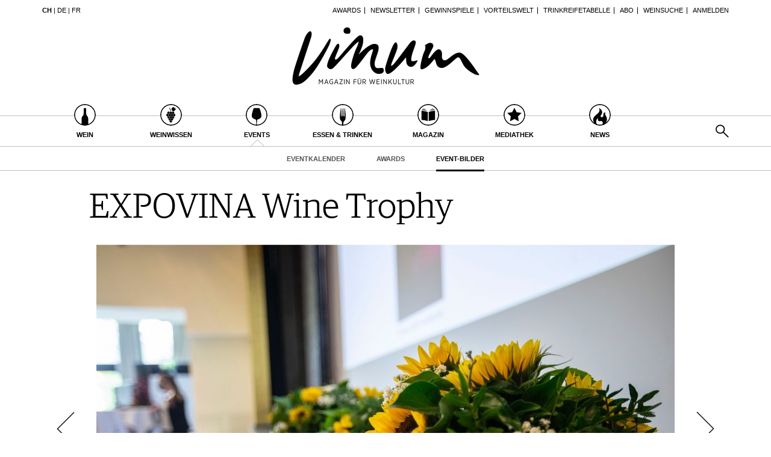

--- FILE ---
content_type: text/html; charset=utf-8
request_url: https://www.vinum.eu/ch/events/event-bilder/image/55012/42/?cHash=e310058ab95a8ebb28a13243067b503c
body_size: 15813
content:
<!DOCTYPE html>
<html lang="de-ch" dir="ltr" class="no-js">
<head>

<meta charset="utf-8">
<!-- 
	TYPO3 development by ZECHENDORF - https://www.zechendorf.com

	This website is powered by TYPO3 - inspiring people to share!
	TYPO3 is a free open source Content Management Framework initially created by Kasper Skaarhoj and licensed under GNU/GPL.
	TYPO3 is copyright 1998-2026 of Kasper Skaarhoj. Extensions are copyright of their respective owners.
	Information and contribution at https://typo3.org/
-->

<base href="https://www.vinum.eu/">
<link rel="icon" href="/typo3conf/ext/vinum/Resources/Public/Icons/favicon-vinum.png" type="image/png">
<title>Event-Bilder</title>
<meta http-equiv="x-ua-compatible" content="IE=edge" />
<meta name="generator" content="TYPO3 CMS" />
<meta name="description" content="Hier finden Sie die schönsten Event-Bilder." />
<meta name="viewport" content="width=device-width, initial-scale=1, user-scalable=no" />
<meta name="robots" content="index,follow" />
<meta property="og:description" content="Hier finden Sie die schönsten Event-Bilder." />
<meta property="og:title" content="Event-Bilder" />
<meta property="og:url" content="https://www.vinum.eu/ch/events/event-bilder/image/55012/42/?cHash=e310058ab95a8ebb28a13243067b503c" />
<meta property="og:image" content="https://www.vinum.eu/fileadmin/_processed_/7/e/csm_Teaser_360_305_Events_d94b36922e.jpg" />
<meta name="twitter:card" content="summary" />
<meta name="google" content="notranslate" />
<meta name="apple-mobile-web-app-capable" content="no" />
<meta name="theme-color" content="#000000" />
<meta property="fb:admins" content="370970693167" />


<link rel="stylesheet" href="/typo3conf/ext/bxslider/Resources/Public/Media/jquery.bxslider.css?1769589736" media="all">
<link rel="stylesheet" href="/typo3conf/ext/femanager/Resources/Public/Css/Main.min.css?1769589739" media="all">
<link rel="stylesheet" href="/typo3conf/ext/vinum/Resources/Public/Vendor/Bootstrap/css/bootstrap.css?1769589737" media="all">
<link rel="stylesheet" href="/typo3conf/ext/vinum/Resources/Public/Css/font-awesome.min.css?1769589737" media="all">
<link rel="stylesheet" href="/typo3conf/ext/vinum/Resources/Public/Css/magnific-popup.css?1769589737" media="all">
<link rel="stylesheet" href="/typo3conf/ext/vinum/Resources/Public/Css/select2.css?1769589737" media="all">
<link rel="stylesheet" href="/typo3conf/ext/vinum/Resources/Public/Css/tooltipster.bundle.min.css?1769589737" media="all">
<link rel="stylesheet" href="/typo3conf/ext/vinum/Resources/Public/Css/tooltipster-sideTip-light.min.css?1769589737" media="all">
<link rel="stylesheet" href="/typo3conf/ext/vinum/Resources/Public/Vendor/OwlCarousel2/assets/owl.carousel.min.css?1769589737" media="all">
<link rel="stylesheet" href="/typo3conf/ext/vinum/Resources/Public/Css/Default.css?1769589737" media="all">
<link rel="stylesheet" href="/typo3conf/ext/vinum/Resources/Public/Css/profile.css?1769589737" media="all">
<link rel="stylesheet" href="/typo3conf/ext/vinum/Resources/Public/Css/custom.css?1769589737" media="all">
<link rel="stylesheet" href="/typo3conf/ext/powermail/Resources/Public/Css/Basic.css?1769589739" media="all">
<link rel="stylesheet" href="/typo3conf/ext/vinum/Resources/Public/Css/faqaccordion.css?1769589737" media="all">
<link rel="stylesheet" href="/typo3conf/ext/vinum/Resources/Public/Css/degustationnotelist.css?1769589737" media="all">
<link rel="stylesheet" href="/typo3conf/ext/vinum/Resources/Public/Css/mauticform.css?1769589737" media="all">




<script src="/typo3conf/ext/vinum/Resources/Public/JavaScript/jquery.min.js?1769589737"></script>
<script src="/typo3conf/ext/bxslider/Resources/Public/Media/jquery.bxslider.min.js?1769589736"></script>
<script src="/typo3conf/ext/vinum/Resources/Public/JavaScript/bootstrap.min.js?1769589737"></script>
<script src="/typo3conf/ext/vinum/Resources/Public/JavaScript/jquery.dataTables.min.js?1769589737"></script>
<script src="/typo3conf/ext/vinum/Resources/Public/JavaScript/tooltipster.bundle.min.js?1769589737"></script>
<script src="/typo3conf/ext/vinum/Resources/Public/JavaScript/Header.js?1769589737"></script>



        <!-- Start cookieyes banner --> <script id="cookieyes" type="text/javascript" src="https://cdn-cookieyes.com/client_data/987dfefabcb35260ecdca329/script.js"></script> <!-- End cookieyes banner -->

<!-- Google Tag Manager -->
<script type="text/plain" data-cookieyes="cookieyes-analytics">(function(w,d,s,l,i){w[l]=w[l]||[];w[l].push({'gtm.start':
new Date().getTime(),event:'gtm.js'});var f=d.getElementsByTagName(s)[0],
j=d.createElement(s),dl=l!='dataLayer'?'&l='+l:'';j.async=true;j.src=
'https://www.googletagmanager.com/gtm.js?id='+i+dl;f.parentNode.insertBefore(j,f);
})(window,document,'script','dataLayer','GTM-T6V7J5N');</script>
<!-- End Google Tag Manager -->        <script type="text/plain" data-cookieyes="cookieyes-advertisement">(function(d, s, id) {
  var js, fjs = d.getElementsByTagName(s)[0];
  if (d.getElementById(id)) return;
  js = d.createElement(s); js.id = id;
  js.src = "//connect.facebook.net/de_DE/sdk.js#xfbml=1&version=v2.5";
  fjs.parentNode.insertBefore(js, fjs);
}(document, 'script', 'facebook-jssdk'));</script><script>
(function() {
    // Track which scripts have been loaded to prevent duplicates
    var loadedScripts = {};

    // Script/resource definitions by category
    var consentResources = {
        'functional': [
            { type: 'stylesheet', url: 'https://cloud.typography.com/6957494/7265152/css/fonts.css' },
            { type: 'script', url: 'https://maps.googleapis.com/maps/api/js?key=AIzaSyBP9rN_pDSM1k2PWXbkmfec18-lMdgOsFs&callback=loadMaps' },
            { type: 'script', url: '/typo3conf/ext/vinum/Resources/Public/JavaScript/YouTube.js' }
        ],
        'advertisement': [
            { type: 'script', url: '//servedby.revive-adserver.net/asyncjs.php' }
        ]
    };

    // Load a single resource
    function loadResource(resource) {
        if (loadedScripts[resource.url]) return;
        loadedScripts[resource.url] = true;

        if (resource.type === 'script') {
            var script = document.createElement('script');
            script.src = resource.url;
            script.async = true;
            document.head.appendChild(script);
        } else if (resource.type === 'stylesheet') {
            var link = document.createElement('link');
            link.rel = 'stylesheet';
            link.type = 'text/css';
            link.href = resource.url;
            link.media = 'all';
            document.head.appendChild(link);
        }
    }

    // Load all resources for a category
    function loadCategoryResources(category) {
        var resources = consentResources[category];
        if (resources) {
            resources.forEach(loadResource);
        }
    }

    // Handle consent on page load (for returning visitors)
    function handleBannerLoad(eventData) {
        var data = eventData.detail;
        if (data.categories) {
            if (data.categories.functional) loadCategoryResources('functional');
            if (data.categories.advertisement) loadCategoryResources('advertisement');
        }
    }

    // Handle consent updates (when user interacts with banner)
    function handleConsentUpdate(eventData) {
        var data = eventData.detail;
        if (data.accepted) {
            if (data.accepted.includes('functional')) loadCategoryResources('functional');
            if (data.accepted.includes('advertisement')) loadCategoryResources('advertisement');
        }
    }

    // Register event listeners
    document.addEventListener('cookieyes_banner_load', handleBannerLoad);
    document.addEventListener('cookieyes_consent_update', handleConsentUpdate);
})();
</script>
<link rel="canonical" href="https://www.vinum.eu/ch/events/event-bilder/image/55012/42/?cHash=e310058ab95a8ebb28a13243067b503c"/>

<link rel="alternate" hreflang="de-DE" href="https://www.vinum.eu/de/events/event-bilder/image/55012/42/?cHash=e310058ab95a8ebb28a13243067b503c"/>
<link rel="alternate" hreflang="de-CH" href="https://www.vinum.eu/ch/events/event-bilder/image/55012/42/?cHash=e310058ab95a8ebb28a13243067b503c"/>
<link rel="alternate" hreflang="fr-FR" href="https://www.vinum.eu/fr/evenements-de-vinum/images-des-evenements/image/55012/42/?cHash=e310058ab95a8ebb28a13243067b503c"/>
<link rel="alternate" hreflang="x-default" href="https://www.vinum.eu/de/events/event-bilder/image/55012/42/?cHash=e310058ab95a8ebb28a13243067b503c"/>
</head>
<body>

    
    <div class="sidenav">
        <div class="sidenav-content">
            <div class="sidenav-search">
                <form action="/ch/solr-suche/" method="get">
                    <input
                        type="text"
                        name="tx_solr[q]"
                        placeholder="Suchen..."
                        class="form-control tx-indexedsearch-searchbox-sword"
                    />
                    <button type="submit" class="btn btn-primary hidden-xs hidden-sm">Suchen</button>
                </form>
            </div>
            <nav class="sidenav-mainnav">
                
                    <ul>
                        
                            <li class="sub ">
                                <a href="/ch/wein/" class=" has-sub"><span class="sidenav-mainnav-icon vinum-icon-17"></span>Wein</a>
                                
                                    
                                        <ul>
                                            
                                                <li class=""><a href="/ch/wein/weinsuche/">Weinsuche</a></li>
                                            
                                                <li class="sub"><a href="/ch/gdw/">Guide Weingüter</a></li>
                                            
                                                <li class=""><a href="/ch/weinhaendler/">WineTradeClub</a></li>
                                            
                                                <li class=""><a href="/ch/wein/winzer/">Winzer</a></li>
                                            
                                                <li class=""><a href="/ch/wein/weine-des-monats/">Weine des Monats</a></li>
                                            
                                                <li class=""><a href="/ch/wein/trinkreifetabelle/">Trinkreifetabelle</a></li>
                                            
                                                <li class="sub"><a href="/ch/wein/unique-wineries/">Unique Wineries</a></li>
                                            
                                                <li class="sub "><a href="/ch/wein/club-les-domaines/">Club les Domaines</a></li>
                                            
                                        </ul>
                                    
                                
                            </li>
                        
                            <li class="sub">
                                <a href="/ch/weinwissen/" class=" has-sub"><span class="sidenav-mainnav-icon vinum-icon-18"></span>Weinwissen</a>
                                
                                    
                                        <ul>
                                            
                                                <li class="sub "><a href="/ch/weinwissen/weinregionen/">Weinregionen</a></li>
                                            
                                                <li class="sub"><a href="/ch/weinwissen/weinlexikon/">Weinlexikon</a></li>
                                            
                                                <li class="sub"><a href="/ch/weinwissen/weingeschichte/">Weingeschichte</a></li>
                                            
                                                <li class=""><a href="/ch/weinwissen/weinlagerung/">Weinlagerung</a></li>
                                            
                                                <li class="sub"><a href="/ch/weinwissen/infografiken/">Infografiken</a></li>
                                            
                                                <li class="sub"><a href="/ch/weinwissen/tipps-tricks/">Tipps &amp; Tricks</a></li>
                                            
                                                <li class="sub "><a href="/ch/weinwissen/news/">News</a></li>
                                            
                                        </ul>
                                    
                                
                            </li>
                        
                            <li class="active sub">
                                <a href="/ch/events/eventkalender/" class=" has-sub"><span class="sidenav-mainnav-icon vinum-icon-19"></span>Events</a>
                                
                                    
                                        <ul>
                                            
                                                <li class=""><a href="/ch/events/eventkalender/">Eventkalender</a></li>
                                            
                                                <li class="sub"><a href="/ch/events/awards/">Awards</a></li>
                                            
                                                <li class="active current "><a href="/ch/events/event-bilder/">Event-Bilder</a></li>
                                            
                                        </ul>
                                    
                                
                            </li>
                        
                            <li class="sub">
                                <a href="/ch/essen-trinken/" class=" has-sub"><span class="sidenav-mainnav-icon vinum-icon-20"></span>Essen &amp; Trinken</a>
                                
                                    
                                        <ul>
                                            
                                                <li class="sub "><a href="/ch/essen-trinken/foodpairingtipps/">Food Pairing Tipps</a></li>
                                            
                                                <li class=""><a href="/ch/essen-trinken/food-pairing/">Food Pairing Tabelle</a></li>
                                            
                                                <li class="sub"><a href="/ch/essen-trinken/kulinarik/">Kulinarik</a></li>
                                            
                                                <li class="sub"><a href="/ch/essen-trinken/rezepte/">Rezepte</a></li>
                                            
                                                <li class=""><a href="/ch/essen-trinken/hotspots-der-weinszene/">Hotspots</a></li>
                                            
                                                <li class=""><a href="/ch/essen-trinken/weinreisen/">Weinreisen</a></li>
                                            
                                        </ul>
                                    
                                
                            </li>
                        
                            <li class="sub">
                                <a href="/ch/magazin/" class=" has-sub"><span class="sidenav-mainnav-icon vinum-icon-21"></span>Magazin</a>
                                
                                    
                                        <ul>
                                            
                                                <li class=""><a href="/ch/magazin/reportagen/">Reportagen</a></li>
                                            
                                                <li class="sub"><a href="/ch/magazin/dossier/">Dossier</a></li>
                                            
                                                <li class=""><a href="/ch/magazin/weinguides/">Wineguides</a></li>
                                            
                                                <li class=""><a href="/ch/magazin/klartext/">Klartext</a></li>
                                            
                                                <li class="sub"><a href="/ch/magazin/extras/">Extras</a></li>
                                            
                                                <li class="sub"><a href="/ch/magazin/abo/">Abo</a></li>
                                            
                                                <li class=""><a href="/ch/magazin/ausgabe/">Ausgabe</a></li>
                                            
                                                <li class=""><a href="/ch/magazin/archiv/">Archiv</a></li>
                                            
                                                <li class="sub "><a href="/ch/magazin/vorteilswelt/">Vorteilswelt</a></li>
                                            
                                        </ul>
                                    
                                
                            </li>
                        
                            <li class="sub">
                                <a href="/ch/mediathek/" class=" has-sub"><span class="sidenav-mainnav-icon vinum-icon-22"></span>Mediathek</a>
                                
                                    
                                        <ul>
                                            
                                                <li class="sub "><a href="/ch/mediathek/apps/">Apps</a></li>
                                            
                                                <li class="sub"><a href="/ch/mediathek/videos/">Videos</a></li>
                                            
                                                <li class=""><a href="/ch/mediathek/bildstrecken/">Bildstrecken</a></li>
                                            
                                                <li class="sub "><a href="/ch/mediathek/buecher/">Bücher</a></li>
                                            
                                        </ul>
                                    
                                
                            </li>
                        
                            <li class="sub ">
                                <a href="/ch/news/" class=" has-sub"><span class="sidenav-mainnav-icon vinum-icon-23"></span>News</a>
                                
                                    
                                        <ul>
                                            
                                                <li class=""><a href="/ch/news/weinwirtschaft/">Weinwirtschaft</a></li>
                                            
                                                <li class="sub"><a href="/ch/news/weinszene/">Weinszene</a></li>
                                            
                                                <li class=""><a href="/ch/news/portraits/">Portraits</a></li>
                                            
                                                <li class=""><a href="/ch/news/vinophiles/">Vinophiles</a></li>
                                            
                                                <li class="sub "><a href="/ch/news/archiv/">Archiv</a></li>
                                            
                                        </ul>
                                    
                                
                            </li>
                        
                    </ul>
                
            </nav>
            <nav class="sidenav-loginnav">
                <ul><li><a href="/ch/anmelden/">Anmelden</a></li></ul>
                
            </nav>
            <nav class="sidenav-footernav">
                <ul class="navigation-top"><li>
<a href="/ch/events/awards/" title="Awards">Awards</a>
</li>
<li>
<a href="/ch/newsletter-abonnieren/" title="Newsletter">Newsletter</a>
</li>
<li>
<a href="/ch/gewinnspiele/" title="Gewinnspiele">Gewinnspiele</a>
</li>
<li>
<a href="/ch/magazin/vorteilswelt/" title="Vorteilswelt">Vorteilswelt</a>
</li>
<li>
<a href="/ch/wein/trinkreifetabelle/" title="Trinkreifetabelle">Trinkreifetabelle</a>
</li>
<li>
<a href="/ch/magazin/abo/" title="Abo">Abo</a>
</li>
<li>
<a href="/ch/wein/weinsuche/" title="Weinsuche">Weinsuche</a>
</li></ul>
                <ul><li>
<a href="/ch/newsletter-abonnieren/" title="Newsletter">Newsletter</a>
</li>
<li class="sub">
<a href="/ch/wine-trade-club/" title="Wine Trade Club" class="sub">Wine Trade Club</a>
</li>
<li>
<a href="https://www.vinum.eu/ch/autoren-profile/" title="Redaktion" target="_top">Redaktion</a>
</li>
<li>
<a href="/ch/jobs/" title="Jobs">Jobs</a>
</li>
<li>
<a href="/ch/werbung/" title="Werbung">Werbung</a>
</li>
<li>
<a href="/ch/presse/" title="Presse">Presse</a>
</li>
<li>
<a href="/ch/impressum/" title="Impressum">Impressum</a>
</li>
<li>
<a href="/ch/agb-datenschutz/" title="AGB &amp; Datenschutz">AGB &amp; Datenschutz</a>
</li>
<li>
<a href="/ch/anmelden/kontakt/faq/" title="FAQ">FAQ</a>
</li></ul>
            </nav>
            <nav class="sidenav-languagenav">
                
                        <a href="/ch/">CH</a>
                    
                |
                
                        <a href="/de/">DE</a>
                    
                |
                
                        <a href="/fr/">FR</a>
                    
            </nav>
        </div>
    </div>


    <header class="visible-xs visible-sm mobile-header noprint">
        <div class="container">
            <div class="row">
                <div class="col-xs-3">
                    <div class="mobile-navbar sidenav-button">
                        <i class="fa fa-bars"></i>
                    </div>
                </div>
                <div class="col-xs-6">
                    <div class="logo">
                        <a href="/ch/">
                            <img src="/typo3conf/ext/vinum/Resources/Public/Images/vinum-magazin-fuer-weinkultur.png" alt="vinum"/>
                        </a>
                    </div>
                </div>
            </div>
        </div>
    </header>
    <div class="main">
        
        <div class="loader-wrapper">
            <div class="loader"></div>
        </div>
        <div id="fb-root"></div>
        <div id="page2177" class="page oneWideCol">
            
    <header class="visible-md visible-lg scroll-header noprint">
        <div class="container">
            <div class="row">
                <div class="hidden-xs col-sm-3">
                    <nav class="navMeta navLang">
                        
                                <strong><a href="/ch/">CH</a></strong>
                            
                        |
                        
                                <a href="/de/">DE</a>
                            
                        |
                        
                                <a href="/fr/">FR</a>
                            
                    </nav>
                </div>
                <div class="hidden-xs col-sm-9">
                    <nav class="navMeta">
                        <ul><li><a href="/ch/events/awards/">Awards</a></li><li><a href="/ch/newsletter-abonnieren/">Newsletter</a></li><li><a href="/ch/gewinnspiele/">Gewinnspiele</a></li><li><a href="/ch/magazin/vorteilswelt/">Vorteilswelt</a></li><li><a href="/ch/wein/trinkreifetabelle/">Trinkreifetabelle</a></li><li><a href="/ch/magazin/abo/">Abo</a></li><li><a href="/ch/wein/weinsuche/">Weinsuche</a></li><li id="meta-nav-login"><a href="/ch/events/event-bilder/">Anmelden</a></li>
	
		

</ul>
                    </nav>
                </div>
            </div>
        </div>
        <div class="main-nav-container">
            <div class="container">
                <div class="row">
                    <div class="col-xs-5 nav-main">
                        <ul><li class="navMainItem17 sub "><a href="/ch/wein/"><div class="circles"><span class="circle"><span class="inner"></span></span><span class="circle2"></span></div><span class="title">
                                                Wein
                                            </span></a></li><li class="navMainItem18 sub"><a href="/ch/weinwissen/"><div class="circles"><span class="circle"><span class="inner"></span></span><span class="circle2"></span></div><span class="title">
                                                Weinwissen
                                            </span></a></li><li class="navMainItem19 active sub"><a href="/ch/events/eventkalender/"><div class="circles"><span class="circle"><span class="inner"></span></span><span class="circle2"></span></div><span class="title">
                                                Events
                                            </span></a></li><li class="navMainItem20 sub"><a href="/ch/essen-trinken/"><div class="circles"><span class="circle"><span class="inner"></span></span><span class="circle2"></span></div><span class="title">
                                                Essen &amp; Trinken
                                            </span></a></li><li class="navMainItem21 sub"><a href="/ch/magazin/"><div class="circles"><span class="circle"><span class="inner"></span></span><span class="circle2"></span></div><span class="title">
                                                Magazin
                                            </span></a></li><li class="navMainItem22 sub"><a href="/ch/mediathek/"><div class="circles"><span class="circle"><span class="inner"></span></span><span class="circle2"></span></div><span class="title">
                                                Mediathek
                                            </span></a></li><li class="navMainItem23 sub "><a href="/ch/news/"><div class="circles"><span class="circle"><span class="inner"></span></span><span class="circle2"></span></div><span class="title">
                                                News
                                            </span></a></li></ul>
                    </div>
                    <div class="col-xs-2">
                        <div class="logo">
                            <a href="/ch/">
                                <img src="/typo3conf/ext/vinum/Resources/Public/Images/vinum-magazin-fuer-weinkultur.png" alt="vinum"/>
                            </a>
                        </div>
                    </div>
                </div>
            </div>
        </div>
        <nav class="visible-md visible-lg navMainLevel2"><div class="container"><p><a href="/ch/events/eventkalender/">Eventkalender</a><a href="/ch/events/awards/">Awards</a><span class="active"><a href="/ch/events/event-bilder/">Event-Bilder</a></span></p></div></nav>
    </header>
    <header class="visible-md visible-lg noprint">
        <div class="headerTop"></div>
        <div class="container">
            <div class="row">
                <div class="hidden-xs col-sm-3">
                    <nav class="navMeta navLang">
                        
                                <strong><a href="/ch/">CH</a></strong>
                            
                        |
                        
                                <a href="/de/">DE</a>
                            
                        |
                        
                                <a href="/fr/">FR</a>
                            
                    </nav>
                </div>
                <div class="hidden-xs col-sm-9">
                    <nav class="navMeta">
                        <ul>
                            
                                
                                    
                                            <li><a href="/ch/events/awards/">Awards</a></li>
                                        
                                
                                    
                                            <li><a href="/ch/newsletter-abonnieren/">Newsletter</a></li>
                                        
                                
                                    
                                            <li><a href="/ch/gewinnspiele/">Gewinnspiele</a></li>
                                        
                                
                                    
                                            <li><a href="/ch/magazin/vorteilswelt/">Vorteilswelt</a></li>
                                        
                                
                                    
                                            <li><a href="/ch/wein/trinkreifetabelle/">Trinkreifetabelle</a></li>
                                        
                                
                                    
                                            <li><a href="/ch/magazin/abo/">Abo</a></li>
                                        
                                
                                    
                                            <li><a href="/ch/wein/weinsuche/">Weinsuche</a></li>
                                        
                                
                            
                            <li id="meta-nav-login">
                                <a href="/ch/anmelden/">Anmelden</a>
                            </li>
                            
	
		


                        </ul>
                    </nav>
                </div>
            </div>
        </div>
        <div class="logo">
            <div class="container">
                <a href="/ch/">
                    <img src="/typo3conf/ext/vinum/Resources/Public/Images/vinum-magazin-fuer-weinkultur.png" alt="vinum"/>
                </a>
            </div>
        </div>
        <nav class="visible-md visible-lg navMain noprint">
            <div class="container">
                <ul>
                    
                        
                            <li class="navMainItem17 sub ">
                                <a href="/ch/wein/">
                                    <div class="circles">
                                        <span class="circle"><span class="inner"></span></span><span class="circle2"></span>
                                    </div>
                                    <span class="title">
                                        Wein
                                    </span>
                                </a>
                            </li>
                        
                            <li class="navMainItem18 sub">
                                <a href="/ch/weinwissen/">
                                    <div class="circles">
                                        <span class="circle"><span class="inner"></span></span><span class="circle2"></span>
                                    </div>
                                    <span class="title">
                                        Weinwissen
                                    </span>
                                </a>
                            </li>
                        
                            <li class="navMainItem19 active sub">
                                <a href="/ch/events/eventkalender/">
                                    <div class="circles">
                                        <span class="circle"><span class="inner"></span></span><span class="circle2"></span>
                                    </div>
                                    <span class="title">
                                        Events
                                    </span>
                                </a>
                            </li>
                        
                            <li class="navMainItem20 sub">
                                <a href="/ch/essen-trinken/">
                                    <div class="circles">
                                        <span class="circle"><span class="inner"></span></span><span class="circle2"></span>
                                    </div>
                                    <span class="title">
                                        Essen &amp; Trinken
                                    </span>
                                </a>
                            </li>
                        
                            <li class="navMainItem21 sub">
                                <a href="/ch/magazin/">
                                    <div class="circles">
                                        <span class="circle"><span class="inner"></span></span><span class="circle2"></span>
                                    </div>
                                    <span class="title">
                                        Magazin
                                    </span>
                                </a>
                            </li>
                        
                            <li class="navMainItem22 sub">
                                <a href="/ch/mediathek/">
                                    <div class="circles">
                                        <span class="circle"><span class="inner"></span></span><span class="circle2"></span>
                                    </div>
                                    <span class="title">
                                        Mediathek
                                    </span>
                                </a>
                            </li>
                        
                            <li class="navMainItem23 sub ">
                                <a href="/ch/news/">
                                    <div class="circles">
                                        <span class="circle"><span class="inner"></span></span><span class="circle2"></span>
                                    </div>
                                    <span class="title">
                                        News
                                    </span>
                                </a>
                            </li>
                        
                    
                    <li class="nav-search">
                        <a href="#header-search-popup" class="search-button" rel="magnific-popup">&nbsp;</a>
                    </li>
                </ul>
            </div>
        </nav>
        <nav class="visible-md visible-lg navMainLevel2"><div class="container"><p><a href="/ch/events/eventkalender/">Eventkalender</a><a href="/ch/events/awards/">Awards</a><span class="active"><a href="/ch/events/event-bilder/">Event-Bilder</a></span></p></div></nav>
    </header>
    <div class="popup-search sans-serif mfp-hide white-popup-block" id="header-search-popup">
        <form action="/ch/solr-suche/" method="get" id="tx_indexedsearch">
            <input type="text" name="tx_solr[q]" placeholder="Suchen..." class="form-control tx-indexedsearch-searchbox-sword" id="header-search-input" />
            <span class="input-group-btn hidden"><button type="submit" class="btn btn-primary"><i class="fa fa-search"></i></button></span>
        </form>
    </div>


            <main>
                <!--TYPO3SEARCH_begin-->
                <section class="container">
                    <article class="row">
                        <div class="col-xs-12">
                            
<div class="table gallery m-gallery-pretty"><div class="tr"><div class="td gallery-nav"></div><div class="td gallery-header"><h1>EXPOVINA Wine Trophy</h1><div class="gallery-text"></div></div><div class="td gallery-nav"></div></div><div class="tr"><div class="td gallery-nav mprev"><a class="prev gallery-custom" href="/ch/events/event-bilder/image/55012/41/?cHash=f47a425ad0822bb84610c38c0267ca3c"></a></div><div class="td gallery-element"><img src="/fileadmin/_processed_/f/7/csm_F31A9428_preview_f67eda022d.jpg" width="960" height="640" alt="" /></div><div class="td gallery-nav mnext"><a class="next gallery-custom" href="/ch/events/event-bilder/image/55012/43/?cHash=c1a57ca40280c01e0034edd7ec7cbe7b"></a></div></div><div class="tr"><div class="td gallery-nav"></div><div class="td gallery-footer"></div><div class="td gallery-nav"></div></div><div class="tr"><div class="td gallery-nav"></div><div class="td gallery-socialmedia"><span class="gallery-pager">42/172</span><a class="socialmedia socialmediaPopup facebook" href="https://www.facebook.com/sharer/sharer.php?u=https://www.vinum.eu/ch/events/event-bilder/image/55012/42/?cHash=e310058ab95a8ebb28a13243067b503c"><i class="fa fa-facebook"></i></a><a class="socialmedia socialmediaPopup twitter" href="https://twitter.com/share?url=https://www.vinum.eu/ch/events/event-bilder/image/55012/42/?cHash=e310058ab95a8ebb28a13243067b503c"><i class="fa fa-twitter"></i></a><a class="socialmedia bookmark noprint" href="#" data-bookmark-ajax="/ch/events/event-bilder/?tx_vinum_ajaxbookmarks%5Baction%5D=ajaxAddBookmarkedPage&amp;tx_vinum_ajaxbookmarks%5Bcontroller%5D=Account&amp;cHash=27a78caada8a18d60c8e9c0a6e965aec" target="_blank" title="In Merkliste übertragen"><i class="fa fa-heart-o"></i></a><a class="socialmedia mail" href="mailto:?subject=Vinum - Foto Empfehlung&body=Erfassen Sie hier Ihre Mitteilung.%0A %0AVinum Foto Empfehlung: https://www.vinum.eu/ch/events/event-bilder/image/55012/42/?cHash=e310058ab95a8ebb28a13243067b503c %0A%0A"><i class="fa fa-envelope"></i></a></div><div class="td gallery-nav"></div></div><div class="tr"><div class="td gallery-nav"></div><div class="td gallery-thumbnails"><div class="row"><div class="col-xs-6 col-sm-4 col-md-3 col-lg-2"><div class="gallery-thumbnail thumb1"><a class="thumb-image gallery-custom" href="/ch/events/event-bilder/image/55012/1/?cHash=9c3ef2073d0f55bec70f59fd47069d6c"><img src="/fileadmin/_processed_/9/3/csm_096A5439_preview_488b12fd92.jpg" width="360" height="360" alt="" /></a></div></div><div class="col-xs-6 col-sm-4 col-md-3 col-lg-2"><div class="gallery-thumbnail thumb2"><a class="thumb-image gallery-custom" href="/ch/events/event-bilder/image/55012/2/?cHash=a7e76dbd2efb0f1272e96709e0a8df68"><img src="/fileadmin/_processed_/b/2/csm_096A5440_preview_61c7c7bd0e.jpg" width="360" height="360" alt="" /></a></div></div><div class="col-xs-6 col-sm-4 col-md-3 col-lg-2"><div class="gallery-thumbnail thumb3"><a class="thumb-image gallery-custom" href="/ch/events/event-bilder/image/55012/3/?cHash=510ccfe0185b0b68d1d7a6b04713ee7b"><img src="/fileadmin/_processed_/1/e/csm_096A5441_preview_57fa4a242f.jpg" width="360" height="360" alt="" /></a></div></div><div class="col-xs-6 col-sm-4 col-md-3 col-lg-2"><div class="gallery-thumbnail thumb4"><a class="thumb-image gallery-custom" href="/ch/events/event-bilder/image/55012/4/?cHash=a352b3910bdb554f588d5d44e2de79c4"><img src="/fileadmin/_processed_/e/d/csm_096A5444_preview_d5237240f7.jpg" width="360" height="360" alt="" /></a></div></div><div class="col-xs-6 col-sm-4 col-md-3 col-lg-2"><div class="gallery-thumbnail thumb5"><a class="thumb-image gallery-custom" href="/ch/events/event-bilder/image/55012/5/?cHash=0f5ab2f3d2291a4fb7c2a66b174703e3"><img src="/fileadmin/_processed_/1/3/csm_096A5447_preview_86495488af.jpg" width="360" height="360" alt="" /></a></div></div><div class="col-xs-6 col-sm-4 col-md-3 col-lg-2"><div class="gallery-thumbnail thumb6"><a class="thumb-image gallery-custom" href="/ch/events/event-bilder/image/55012/6/?cHash=89f13c969fdb869e4b992a8106dcb249"><img src="/fileadmin/_processed_/8/3/csm_096A5449_preview_814077b8d6.jpg" width="360" height="360" alt="" /></a></div></div><div class="col-xs-6 col-sm-4 col-md-3 col-lg-2"><div class="gallery-thumbnail thumb7"><a class="thumb-image gallery-custom" href="/ch/events/event-bilder/image/55012/7/?cHash=1b093bf33b979ce162e187eaf884144a"><img src="/fileadmin/_processed_/5/7/csm_096A5450_preview_b139c0d41c.jpg" width="360" height="360" alt="" /></a></div></div><div class="col-xs-6 col-sm-4 col-md-3 col-lg-2"><div class="gallery-thumbnail thumb8"><a class="thumb-image gallery-custom" href="/ch/events/event-bilder/image/55012/8/?cHash=b9ca97fe0ad45027a4fd0aa2cad500cd"><img src="/fileadmin/_processed_/b/e/csm_096A5451_preview_a80525da2f.jpg" width="360" height="360" alt="" /></a></div></div><div class="col-xs-6 col-sm-4 col-md-3 col-lg-2"><div class="gallery-thumbnail thumb9"><a class="thumb-image gallery-custom" href="/ch/events/event-bilder/image/55012/9/?cHash=41f216ca7f31a99843cad26656f6c0de"><img src="/fileadmin/_processed_/a/6/csm_096A5455_preview_eb9203a46f.jpg" width="360" height="360" alt="" /></a></div></div><div class="col-xs-6 col-sm-4 col-md-3 col-lg-2"><div class="gallery-thumbnail thumb10"><a class="thumb-image gallery-custom" href="/ch/events/event-bilder/image/55012/10/?cHash=8219fee838ccf63ae2d297edc32c2f9e"><img src="/fileadmin/_processed_/e/5/csm_096A5457_preview_2f514522f7.jpg" width="360" height="360" alt="" /></a></div></div><div class="col-xs-6 col-sm-4 col-md-3 col-lg-2"><div class="gallery-thumbnail thumb11"><a class="thumb-image gallery-custom" href="/ch/events/event-bilder/image/55012/11/?cHash=36434cf44436f38ef766af17372105cc"><img src="/fileadmin/_processed_/0/2/csm_096A5459_preview_05d18b7a8d.jpg" width="360" height="360" alt="" /></a></div></div><div class="col-xs-6 col-sm-4 col-md-3 col-lg-2"><div class="gallery-thumbnail thumb12"><a class="thumb-image gallery-custom" href="/ch/events/event-bilder/image/55012/12/?cHash=01f500034f5a00a4e2f46d42027a0622"><img src="/fileadmin/_processed_/5/c/csm_096A5463_preview_8a0693a0c5.jpg" width="360" height="360" alt="" /></a></div></div><div class="col-xs-6 col-sm-4 col-md-3 col-lg-2"><div class="gallery-thumbnail thumb13"><a class="thumb-image gallery-custom" href="/ch/events/event-bilder/image/55012/13/?cHash=c99e86b88d4d88f57e4f307f962ec6ba"><img src="/fileadmin/_processed_/8/2/csm_096A5464_preview_7676082995.jpg" width="360" height="360" alt="" /></a></div></div><div class="col-xs-6 col-sm-4 col-md-3 col-lg-2"><div class="gallery-thumbnail thumb14"><a class="thumb-image gallery-custom" href="/ch/events/event-bilder/image/55012/14/?cHash=68d99f9812f24ad5271b80ab20a73cc6"><img src="/fileadmin/_processed_/1/b/csm_096A5465_preview_93681705a8.jpg" width="360" height="360" alt="" /></a></div></div><div class="col-xs-6 col-sm-4 col-md-3 col-lg-2"><div class="gallery-thumbnail thumb15"><a class="thumb-image gallery-custom" href="/ch/events/event-bilder/image/55012/15/?cHash=d9f4d174784a167b78f074ceb8976bd1"><img src="/fileadmin/_processed_/b/0/csm_096A5466_preview_18abed036d.jpg" width="360" height="360" alt="" /></a></div></div><div class="col-xs-6 col-sm-4 col-md-3 col-lg-2"><div class="gallery-thumbnail thumb16"><a class="thumb-image gallery-custom" href="/ch/events/event-bilder/image/55012/16/?cHash=a63615391121b6e0ac2fbcc365c56b2f"><img src="/fileadmin/_processed_/d/b/csm_096A5469_preview_ed1415f06b.jpg" width="360" height="360" alt="" /></a></div></div><div class="col-xs-6 col-sm-4 col-md-3 col-lg-2"><div class="gallery-thumbnail thumb17"><a class="thumb-image gallery-custom" href="/ch/events/event-bilder/image/55012/17/?cHash=895d95faf4a81b9ff8fb415d835277d7"><img src="/fileadmin/_processed_/7/4/csm_096A5471_preview_baf527bb15.jpg" width="360" height="360" alt="" /></a></div></div><div class="col-xs-6 col-sm-4 col-md-3 col-lg-2"><div class="gallery-thumbnail thumb18"><a class="thumb-image gallery-custom" href="/ch/events/event-bilder/image/55012/18/?cHash=0161a8728b2c0b1e96070001a4e1b49a"><img src="/fileadmin/_processed_/6/4/csm_096A5472_preview_7c1b56998f.jpg" width="360" height="360" alt="" /></a></div></div><div class="col-xs-6 col-sm-4 col-md-3 col-lg-2"><div class="gallery-thumbnail thumb19"><a class="thumb-image gallery-custom" href="/ch/events/event-bilder/image/55012/19/?cHash=b9ac95fe3024c62d595734b95b8f1c85"><img src="/fileadmin/_processed_/3/5/csm_096A5478_preview_a846cb9e5f.jpg" width="360" height="360" alt="" /></a></div></div><div class="col-xs-6 col-sm-4 col-md-3 col-lg-2"><div class="gallery-thumbnail thumb20"><a class="thumb-image gallery-custom" href="/ch/events/event-bilder/image/55012/20/?cHash=e16ae8f4742cab9c9a4d464e97cae398"><img src="/fileadmin/_processed_/1/8/csm_096A5481_preview_c0bb5238a4.jpg" width="360" height="360" alt="" /></a></div></div><div class="col-xs-6 col-sm-4 col-md-3 col-lg-2"><div class="gallery-thumbnail thumb21"><a class="thumb-image gallery-custom" href="/ch/events/event-bilder/image/55012/21/?cHash=25cb7212112685974f2645f04bea664e"><img src="/fileadmin/_processed_/9/4/csm_096A5482_preview_a5bbdee95a.jpg" width="360" height="360" alt="" /></a></div></div><div class="col-xs-6 col-sm-4 col-md-3 col-lg-2"><div class="gallery-thumbnail thumb22"><a class="thumb-image gallery-custom" href="/ch/events/event-bilder/image/55012/22/?cHash=b40a4b5cef0dc99cf29707563407eb2e"><img src="/fileadmin/_processed_/5/d/csm_096A5487_preview_fd0c5d30c0.jpg" width="360" height="360" alt="" /></a></div></div><div class="col-xs-6 col-sm-4 col-md-3 col-lg-2"><div class="gallery-thumbnail thumb23"><a class="thumb-image gallery-custom" href="/ch/events/event-bilder/image/55012/23/?cHash=2817a648f58298cdc0da64a1069fd9fb"><img src="/fileadmin/_processed_/4/d/csm_096A5489_preview_6024910630.jpg" width="360" height="360" alt="" /></a></div></div><div class="col-xs-6 col-sm-4 col-md-3 col-lg-2"><div class="gallery-thumbnail thumb24"><a class="thumb-image gallery-custom" href="/ch/events/event-bilder/image/55012/24/?cHash=e863d0f861dc47d99c38e2bdd4776e90"><img src="/fileadmin/_processed_/7/f/csm_096A5490_preview_d75dd1e305.jpg" width="360" height="360" alt="" /></a></div></div><div class="col-xs-6 col-sm-4 col-md-3 col-lg-2"><div class="gallery-thumbnail thumb25"><a class="thumb-image gallery-custom" href="/ch/events/event-bilder/image/55012/25/?cHash=c1ef40959cf56fde6af133846cd8a126"><img src="/fileadmin/_processed_/6/7/csm_096A5492_preview_42e4395fbf.jpg" width="360" height="360" alt="" /></a></div></div><div class="col-xs-6 col-sm-4 col-md-3 col-lg-2"><div class="gallery-thumbnail thumb26"><a class="thumb-image gallery-custom" href="/ch/events/event-bilder/image/55012/26/?cHash=f0626e796a25fd1ab049ef342d1d7f25"><img src="/fileadmin/_processed_/d/c/csm_096A5498_preview_d12854b3b8.jpg" width="360" height="360" alt="" /></a></div></div><div class="col-xs-6 col-sm-4 col-md-3 col-lg-2"><div class="gallery-thumbnail thumb27"><a class="thumb-image gallery-custom" href="/ch/events/event-bilder/image/55012/27/?cHash=d4eaead83161a202e0bc7ba609be0822"><img src="/fileadmin/_processed_/1/4/csm_096A5503_preview_41fe96b1a6.jpg" width="360" height="360" alt="" /></a></div></div><div class="col-xs-6 col-sm-4 col-md-3 col-lg-2"><div class="gallery-thumbnail thumb28"><a class="thumb-image gallery-custom" href="/ch/events/event-bilder/image/55012/28/?cHash=5eca83f783818d4d3b34e78de49898f6"><img src="/fileadmin/_processed_/8/7/csm_096A5504_preview_279a15a344.jpg" width="360" height="360" alt="" /></a></div></div><div class="col-xs-6 col-sm-4 col-md-3 col-lg-2"><div class="gallery-thumbnail thumb29"><a class="thumb-image gallery-custom" href="/ch/events/event-bilder/image/55012/29/?cHash=09d3dc52c63d93fcf15339ef87794bce"><img src="/fileadmin/_processed_/7/0/csm_096A5509_preview_25448edf68.jpg" width="360" height="360" alt="" /></a></div></div><div class="col-xs-6 col-sm-4 col-md-3 col-lg-2"><div class="gallery-thumbnail thumb30"><a class="thumb-image gallery-custom" href="/ch/events/event-bilder/image/55012/30/?cHash=764d195b018641544ff83a6b42537fad"><img src="/fileadmin/_processed_/9/7/csm_096A5511_preview_6eccd6441a.jpg" width="360" height="360" alt="" /></a></div></div><div class="col-xs-6 col-sm-4 col-md-3 col-lg-2"><div class="gallery-thumbnail thumb31"><a class="thumb-image gallery-custom" href="/ch/events/event-bilder/image/55012/31/?cHash=715b4f5d98fad8c57e1371330e59e1c3"><img src="/fileadmin/_processed_/6/0/csm_096A5512_preview_46b4098e07.jpg" width="360" height="360" alt="" /></a></div></div><div class="col-xs-6 col-sm-4 col-md-3 col-lg-2"><div class="gallery-thumbnail thumb32"><a class="thumb-image gallery-custom" href="/ch/events/event-bilder/image/55012/32/?cHash=5f0c384e5f391c9cfca6aebc262f1cb0"><img src="/fileadmin/_processed_/f/0/csm_096A5513_preview_cd7c138d75.jpg" width="360" height="360" alt="" /></a></div></div><div class="col-xs-6 col-sm-4 col-md-3 col-lg-2"><div class="gallery-thumbnail thumb33"><a class="thumb-image gallery-custom" href="/ch/events/event-bilder/image/55012/33/?cHash=28d8ae547ae57590081b98154bdfbde9"><img src="/fileadmin/_processed_/d/5/csm_096A5515_preview_2feb9b4d70.jpg" width="360" height="360" alt="" /></a></div></div><div class="col-xs-6 col-sm-4 col-md-3 col-lg-2"><div class="gallery-thumbnail thumb34"><a class="thumb-image gallery-custom" href="/ch/events/event-bilder/image/55012/34/?cHash=cc58e2efe2235ce120f9f812477b478b"><img src="/fileadmin/_processed_/0/a/csm_096A5517_preview_1ea162283e.jpg" width="360" height="360" alt="" /></a></div></div><div class="col-xs-6 col-sm-4 col-md-3 col-lg-2"><div class="gallery-thumbnail thumb35"><a class="thumb-image gallery-custom" href="/ch/events/event-bilder/image/55012/35/?cHash=9622033df2f2891af0fbd280afef7811"><img src="/fileadmin/_processed_/8/b/csm_096A5519_preview_88920ebb70.jpg" width="360" height="360" alt="" /></a></div></div><div class="col-xs-6 col-sm-4 col-md-3 col-lg-2"><div class="gallery-thumbnail thumb36"><a class="thumb-image gallery-custom" href="/ch/events/event-bilder/image/55012/36/?cHash=6848be50da2889371ebd5dcc9bb624cb"><img src="/fileadmin/_processed_/2/4/csm_096A5522_preview_fbf667c2dd.jpg" width="360" height="360" alt="" /></a></div></div><div class="col-xs-6 col-sm-4 col-md-3 col-lg-2"><div class="gallery-thumbnail thumb37"><a class="thumb-image gallery-custom" href="/ch/events/event-bilder/image/55012/37/?cHash=50141fd8a15547bc239c299bc726c237"><img src="/fileadmin/_processed_/a/9/csm_096A5524_preview_ddfc2526c5.jpg" width="360" height="360" alt="" /></a></div></div><div class="col-xs-6 col-sm-4 col-md-3 col-lg-2"><div class="gallery-thumbnail thumb38"><a class="thumb-image gallery-custom" href="/ch/events/event-bilder/image/55012/38/?cHash=9ce7d7e1e1ece8de30129fb926ee4e9f"><img src="/fileadmin/_processed_/9/5/csm_096A5525_preview_a94ae5359c.jpg" width="360" height="360" alt="" /></a></div></div><div class="col-xs-6 col-sm-4 col-md-3 col-lg-2"><div class="gallery-thumbnail thumb39"><a class="thumb-image gallery-custom" href="/ch/events/event-bilder/image/55012/39/?cHash=185480d1bfafaa0d40459df0655e2648"><img src="/fileadmin/_processed_/b/a/csm_096A5527_preview_b1189e1338.jpg" width="360" height="360" alt="" /></a></div></div><div class="col-xs-6 col-sm-4 col-md-3 col-lg-2"><div class="gallery-thumbnail thumb40"><a class="thumb-image gallery-custom" href="/ch/events/event-bilder/image/55012/40/?cHash=96df3c001b9fd3f990da17d0c93752dc"><img src="/fileadmin/_processed_/9/7/csm_096A5529_preview_793658d71c.jpg" width="360" height="360" alt="" /></a></div></div><div class="col-xs-6 col-sm-4 col-md-3 col-lg-2"><div class="gallery-thumbnail thumb41"><a class="thumb-image gallery-custom" href="/ch/events/event-bilder/image/55012/41/?cHash=f47a425ad0822bb84610c38c0267ca3c"><img src="/fileadmin/_processed_/f/e/csm_F31A9425_preview_1d98694c4f.jpg" width="360" height="360" alt="" /></a></div></div><div class="col-xs-6 col-sm-4 col-md-3 col-lg-2"><div class="gallery-thumbnail gallery-thumbnail-active thumb42"><a class="thumb-image gallery-custom" href="/ch/events/event-bilder/image/55012/42/?cHash=e310058ab95a8ebb28a13243067b503c"><img src="/fileadmin/_processed_/f/7/csm_F31A9428_preview_81a1623cdc.jpg" width="360" height="360" alt="" /></a></div></div><div class="col-xs-6 col-sm-4 col-md-3 col-lg-2"><div class="gallery-thumbnail thumb43"><a class="thumb-image gallery-custom" href="/ch/events/event-bilder/image/55012/43/?cHash=c1a57ca40280c01e0034edd7ec7cbe7b"><img src="/fileadmin/_processed_/2/f/csm_F31A9429_preview_8216a9ed66.jpg" width="360" height="360" alt="" /></a></div></div><div class="col-xs-6 col-sm-4 col-md-3 col-lg-2"><div class="gallery-thumbnail thumb44"><a class="thumb-image gallery-custom" href="/ch/events/event-bilder/image/55012/44/?cHash=8298ce7e79947f1b0022fbed9e6cd7cd"><img src="/fileadmin/_processed_/7/c/csm_F31A9430_preview_f87535012b.jpg" width="360" height="360" alt="" /></a></div></div><div class="col-xs-6 col-sm-4 col-md-3 col-lg-2"><div class="gallery-thumbnail thumb45"><a class="thumb-image gallery-custom" href="/ch/events/event-bilder/image/55012/45/?cHash=2275f5a244dc1e7725bb886ea999ee22"><img src="/fileadmin/_processed_/7/8/csm_F31A9431_preview_a1ebb48cd8.jpg" width="360" height="360" alt="" /></a></div></div><div class="col-xs-6 col-sm-4 col-md-3 col-lg-2"><div class="gallery-thumbnail thumb46"><a class="thumb-image gallery-custom" href="/ch/events/event-bilder/image/55012/46/?cHash=441339cbdf59044cb21db017f0e8c464"><img src="/fileadmin/_processed_/d/8/csm_F31A9432_preview_7750906cef.jpg" width="360" height="360" alt="" /></a></div></div><div class="col-xs-6 col-sm-4 col-md-3 col-lg-2"><div class="gallery-thumbnail thumb47"><a class="thumb-image gallery-custom" href="/ch/events/event-bilder/image/55012/47/?cHash=a27576fa33ff7e67b9445a07bdb79acb"><img src="/fileadmin/_processed_/d/4/csm_F31A9434_preview_c651e7870e.jpg" width="360" height="360" alt="" /></a></div></div><div class="col-xs-6 col-sm-4 col-md-3 col-lg-2"><div class="gallery-thumbnail thumb48"><a class="thumb-image gallery-custom" href="/ch/events/event-bilder/image/55012/48/?cHash=9d21185d58c67538674affc910b6c5a6"><img src="/fileadmin/_processed_/7/5/csm_F31A9435_preview_20fcaf62bf.jpg" width="360" height="360" alt="" /></a></div></div><div class="col-xs-6 col-sm-4 col-md-3 col-lg-2"><div class="gallery-thumbnail thumb49"><a class="thumb-image gallery-custom" href="/ch/events/event-bilder/image/55012/49/?cHash=8de11d28d3ac29d22b65bac8bea3552a"><img src="/fileadmin/_processed_/f/4/csm_F31A9436_preview_721b32e6aa.jpg" width="360" height="360" alt="" /></a></div></div><div class="col-xs-6 col-sm-4 col-md-3 col-lg-2"><div class="gallery-thumbnail thumb50"><a class="thumb-image gallery-custom" href="/ch/events/event-bilder/image/55012/50/?cHash=987aed7c7acaa68518159f83d2fdf2cf"><img src="/fileadmin/_processed_/8/c/csm_F31A9437_preview_915a151642.jpg" width="360" height="360" alt="" /></a></div></div><div class="col-xs-6 col-sm-4 col-md-3 col-lg-2"><div class="gallery-thumbnail thumb51"><a class="thumb-image gallery-custom" href="/ch/events/event-bilder/image/55012/51/?cHash=d16b69b153a9f7b5033e685a8fb8da8a"><img src="/fileadmin/_processed_/0/f/csm_F31A9440_preview_71821ea6ed.jpg" width="360" height="360" alt="" /></a></div></div><div class="col-xs-6 col-sm-4 col-md-3 col-lg-2"><div class="gallery-thumbnail thumb52"><a class="thumb-image gallery-custom" href="/ch/events/event-bilder/image/55012/52/?cHash=af1d941158752f0230ff139425872e16"><img src="/fileadmin/_processed_/c/a/csm_F31A9441_preview_fcedfd106b.jpg" width="360" height="360" alt="" /></a></div></div><div class="col-xs-6 col-sm-4 col-md-3 col-lg-2"><div class="gallery-thumbnail thumb53"><a class="thumb-image gallery-custom" href="/ch/events/event-bilder/image/55012/53/?cHash=a35d9c55f9a567dfb89274b5786e58ec"><img src="/fileadmin/_processed_/0/2/csm_F31A9442_preview_9ef9f2161d.jpg" width="360" height="360" alt="" /></a></div></div><div class="col-xs-6 col-sm-4 col-md-3 col-lg-2"><div class="gallery-thumbnail thumb54"><a class="thumb-image gallery-custom" href="/ch/events/event-bilder/image/55012/54/?cHash=66c3a691c61ee537bcf9f97f556f5436"><img src="/fileadmin/_processed_/4/2/csm_F31A9443_preview_905fe55c2d.jpg" width="360" height="360" alt="" /></a></div></div><div class="col-xs-6 col-sm-4 col-md-3 col-lg-2"><div class="gallery-thumbnail thumb55"><a class="thumb-image gallery-custom" href="/ch/events/event-bilder/image/55012/55/?cHash=1425375ab5acb4a5ab5c8053db2da69f"><img src="/fileadmin/_processed_/6/e/csm_F31A9444_preview_0f8efd8610.jpg" width="360" height="360" alt="" /></a></div></div><div class="col-xs-6 col-sm-4 col-md-3 col-lg-2"><div class="gallery-thumbnail thumb56"><a class="thumb-image gallery-custom" href="/ch/events/event-bilder/image/55012/56/?cHash=0cc85f32824cdffae689e2ad46218ed0"><img src="/fileadmin/_processed_/a/d/csm_F31A9449_preview_72717b6cc1.jpg" width="360" height="360" alt="" /></a></div></div><div class="col-xs-6 col-sm-4 col-md-3 col-lg-2"><div class="gallery-thumbnail thumb57"><a class="thumb-image gallery-custom" href="/ch/events/event-bilder/image/55012/57/?cHash=0acfe52a125f488fc10f49e55419d96c"><img src="/fileadmin/_processed_/f/b/csm_F31A9450_preview_34e87aa3de.jpg" width="360" height="360" alt="" /></a></div></div><div class="col-xs-6 col-sm-4 col-md-3 col-lg-2"><div class="gallery-thumbnail thumb58"><a class="thumb-image gallery-custom" href="/ch/events/event-bilder/image/55012/58/?cHash=b371f1d1c5d40fa17fc6f7cfe719f7b5"><img src="/fileadmin/_processed_/6/5/csm_F31A9455_preview_ae8d159f0d.jpg" width="360" height="360" alt="" /></a></div></div><div class="col-xs-6 col-sm-4 col-md-3 col-lg-2"><div class="gallery-thumbnail thumb59"><a class="thumb-image gallery-custom" href="/ch/events/event-bilder/image/55012/59/?cHash=9f4777070ff01c1b39e3f451e6296f14"><img src="/fileadmin/_processed_/7/1/csm_F31A9456_preview_18bf7c8858.jpg" width="360" height="360" alt="" /></a></div></div><div class="col-xs-6 col-sm-4 col-md-3 col-lg-2"><div class="gallery-thumbnail thumb60"><a class="thumb-image gallery-custom" href="/ch/events/event-bilder/image/55012/60/?cHash=648a918e18d53e9af5728c078c56ec59"><img src="/fileadmin/_processed_/f/9/csm_F31A9458_preview_036547ead0.jpg" width="360" height="360" alt="" /></a></div></div><div class="col-xs-6 col-sm-4 col-md-3 col-lg-2"><div class="gallery-thumbnail thumb61"><a class="thumb-image gallery-custom" href="/ch/events/event-bilder/image/55012/61/?cHash=fdc22a4df4f17ccfaba45327664e0164"><img src="/fileadmin/_processed_/a/a/csm_F31A9459_preview_c5d92ccc21.jpg" width="360" height="360" alt="" /></a></div></div><div class="col-xs-6 col-sm-4 col-md-3 col-lg-2"><div class="gallery-thumbnail thumb62"><a class="thumb-image gallery-custom" href="/ch/events/event-bilder/image/55012/62/?cHash=b97c629e9c2299a127ec263b1b1b44fc"><img src="/fileadmin/_processed_/f/6/csm_F31A9461_preview_2f6d665ef7.jpg" width="360" height="360" alt="" /></a></div></div><div class="col-xs-6 col-sm-4 col-md-3 col-lg-2"><div class="gallery-thumbnail thumb63"><a class="thumb-image gallery-custom" href="/ch/events/event-bilder/image/55012/63/?cHash=e7b4c104cde297a2dde3379939c952eb"><img src="/fileadmin/_processed_/9/a/csm_F31A9465_preview_b2c0e221b8.jpg" width="360" height="360" alt="" /></a></div></div><div class="col-xs-6 col-sm-4 col-md-3 col-lg-2"><div class="gallery-thumbnail thumb64"><a class="thumb-image gallery-custom" href="/ch/events/event-bilder/image/55012/64/?cHash=cd5a63ba611579584501a6a1e7aeb319"><img src="/fileadmin/_processed_/e/3/csm_F31A9467_preview_9bad0f53af.jpg" width="360" height="360" alt="" /></a></div></div><div class="col-xs-6 col-sm-4 col-md-3 col-lg-2"><div class="gallery-thumbnail thumb65"><a class="thumb-image gallery-custom" href="/ch/events/event-bilder/image/55012/65/?cHash=a1675e079c8d24d88804b18f74688d12"><img src="/fileadmin/_processed_/8/9/csm_F31A9470_preview_33728569b5.jpg" width="360" height="360" alt="" /></a></div></div><div class="col-xs-6 col-sm-4 col-md-3 col-lg-2"><div class="gallery-thumbnail thumb66"><a class="thumb-image gallery-custom" href="/ch/events/event-bilder/image/55012/66/?cHash=7d17d493189d0eb8bc6d4e232a39846f"><img src="/fileadmin/_processed_/e/9/csm_F31A9475_preview_cbdcba8a87.jpg" width="360" height="360" alt="" /></a></div></div><div class="col-xs-6 col-sm-4 col-md-3 col-lg-2"><div class="gallery-thumbnail thumb67"><a class="thumb-image gallery-custom" href="/ch/events/event-bilder/image/55012/67/?cHash=5d0d67e90cedcbad3a8f481689f920f0"><img src="/fileadmin/_processed_/4/8/csm_F31A9478_preview_4ef8eb9131.jpg" width="360" height="360" alt="" /></a></div></div><div class="col-xs-6 col-sm-4 col-md-3 col-lg-2"><div class="gallery-thumbnail thumb68"><a class="thumb-image gallery-custom" href="/ch/events/event-bilder/image/55012/68/?cHash=4b9a5db8892ea4a27abd1a093529249c"><img src="/fileadmin/_processed_/9/5/csm_F31A9482_preview_b4b956cc0b.jpg" width="360" height="360" alt="" /></a></div></div><div class="col-xs-6 col-sm-4 col-md-3 col-lg-2"><div class="gallery-thumbnail thumb69"><a class="thumb-image gallery-custom" href="/ch/events/event-bilder/image/55012/69/?cHash=fb6586b82e5a402159e53d9db66d843c"><img src="/fileadmin/_processed_/0/b/csm_F31A9494_preview_7aa715ed74.jpg" width="360" height="360" alt="" /></a></div></div><div class="col-xs-6 col-sm-4 col-md-3 col-lg-2"><div class="gallery-thumbnail thumb70"><a class="thumb-image gallery-custom" href="/ch/events/event-bilder/image/55012/70/?cHash=f365ee4e539d2ea247fd47f40d5522c1"><img src="/fileadmin/_processed_/f/a/csm_F31A9496_preview_636ca5462e.jpg" width="360" height="360" alt="" /></a></div></div><div class="col-xs-6 col-sm-4 col-md-3 col-lg-2"><div class="gallery-thumbnail thumb71"><a class="thumb-image gallery-custom" href="/ch/events/event-bilder/image/55012/71/?cHash=25a8255847b51c67a20aed483d7929a4"><img src="/fileadmin/_processed_/7/7/csm_F31A9499_preview_02d00b1420.jpg" width="360" height="360" alt="" /></a></div></div><div class="col-xs-6 col-sm-4 col-md-3 col-lg-2"><div class="gallery-thumbnail thumb72"><a class="thumb-image gallery-custom" href="/ch/events/event-bilder/image/55012/72/?cHash=8972779e1d737fa7854836f8682c2876"><img src="/fileadmin/_processed_/6/3/csm_F31A9501_preview_49310189d2.jpg" width="360" height="360" alt="" /></a></div></div><div class="col-xs-6 col-sm-4 col-md-3 col-lg-2"><div class="gallery-thumbnail thumb73"><a class="thumb-image gallery-custom" href="/ch/events/event-bilder/image/55012/73/?cHash=e712875de00ecf4b7f87c6c106de5f74"><img src="/fileadmin/_processed_/6/5/csm_F31A9504_preview_79f87186a1.jpg" width="360" height="360" alt="" /></a></div></div><div class="col-xs-6 col-sm-4 col-md-3 col-lg-2"><div class="gallery-thumbnail thumb74"><a class="thumb-image gallery-custom" href="/ch/events/event-bilder/image/55012/74/?cHash=1e13915e65f1c2efb710dbec530d520b"><img src="/fileadmin/_processed_/8/1/csm_F31A9505_preview_19e6a38717.jpg" width="360" height="360" alt="" /></a></div></div><div class="col-xs-6 col-sm-4 col-md-3 col-lg-2"><div class="gallery-thumbnail thumb75"><a class="thumb-image gallery-custom" href="/ch/events/event-bilder/image/55012/75/?cHash=7a802445e9d124a95af7a546b1023338"><img src="/fileadmin/_processed_/a/f/csm_F31A9507_preview_bf6095db30.jpg" width="360" height="360" alt="" /></a></div></div><div class="col-xs-6 col-sm-4 col-md-3 col-lg-2"><div class="gallery-thumbnail thumb76"><a class="thumb-image gallery-custom" href="/ch/events/event-bilder/image/55012/76/?cHash=e08c5e48855d884e30d627c4d3a815b9"><img src="/fileadmin/_processed_/e/7/csm_F31A9508_preview_0bf4f0cc5f.jpg" width="360" height="360" alt="" /></a></div></div><div class="col-xs-6 col-sm-4 col-md-3 col-lg-2"><div class="gallery-thumbnail thumb77"><a class="thumb-image gallery-custom" href="/ch/events/event-bilder/image/55012/77/?cHash=70f73e4c767a017290e9d964d5d09928"><img src="/fileadmin/_processed_/4/8/csm_F31A9509_preview_38d454679d.jpg" width="360" height="360" alt="" /></a></div></div><div class="col-xs-6 col-sm-4 col-md-3 col-lg-2"><div class="gallery-thumbnail thumb78"><a class="thumb-image gallery-custom" href="/ch/events/event-bilder/image/55012/78/?cHash=818f9f41751a75558f6bc3796076f881"><img src="/fileadmin/_processed_/a/c/csm_F31A9512_preview_4d2936368f.jpg" width="360" height="360" alt="" /></a></div></div><div class="col-xs-6 col-sm-4 col-md-3 col-lg-2"><div class="gallery-thumbnail thumb79"><a class="thumb-image gallery-custom" href="/ch/events/event-bilder/image/55012/79/?cHash=db9c9377535d0a33f55662485300cdb3"><img src="/fileadmin/_processed_/8/8/csm_F31A9515_preview_35678171f4.jpg" width="360" height="360" alt="" /></a></div></div><div class="col-xs-6 col-sm-4 col-md-3 col-lg-2"><div class="gallery-thumbnail thumb80"><a class="thumb-image gallery-custom" href="/ch/events/event-bilder/image/55012/80/?cHash=925d6503462eb3956ed6f32fe139cffa"><img src="/fileadmin/_processed_/d/2/csm_F31A9518_preview_37be46f126.jpg" width="360" height="360" alt="" /></a></div></div><div class="col-xs-6 col-sm-4 col-md-3 col-lg-2"><div class="gallery-thumbnail thumb81"><a class="thumb-image gallery-custom" href="/ch/events/event-bilder/image/55012/81/?cHash=8e9ad2a96cbb2a507657620b5ed2f6f0"><img src="/fileadmin/_processed_/f/8/csm_F31A9519_preview_b147fa20e0.jpg" width="360" height="360" alt="" /></a></div></div><div class="col-xs-6 col-sm-4 col-md-3 col-lg-2"><div class="gallery-thumbnail thumb82"><a class="thumb-image gallery-custom" href="/ch/events/event-bilder/image/55012/82/?cHash=589ff52f74d79d8e30805278dc7b9363"><img src="/fileadmin/_processed_/2/b/csm_F31A9520_preview_872f4bbf8f.jpg" width="360" height="360" alt="" /></a></div></div><div class="col-xs-6 col-sm-4 col-md-3 col-lg-2"><div class="gallery-thumbnail thumb83"><a class="thumb-image gallery-custom" href="/ch/events/event-bilder/image/55012/83/?cHash=1336aeb41a496b908eed0ba875a1f751"><img src="/fileadmin/_processed_/4/b/csm_F31A9527_preview_5f32d41577.jpg" width="360" height="360" alt="" /></a></div></div><div class="col-xs-6 col-sm-4 col-md-3 col-lg-2"><div class="gallery-thumbnail thumb84"><a class="thumb-image gallery-custom" href="/ch/events/event-bilder/image/55012/84/?cHash=f601e6d0f91b0de671586c7dbe1e1ece"><img src="/fileadmin/_processed_/9/c/csm_F31A9530_preview_3602144674.jpg" width="360" height="360" alt="" /></a></div></div><div class="col-xs-6 col-sm-4 col-md-3 col-lg-2"><div class="gallery-thumbnail thumb85"><a class="thumb-image gallery-custom" href="/ch/events/event-bilder/image/55012/85/?cHash=548ca43b6f629cff5ec996ce8d82af3f"><img src="/fileadmin/_processed_/8/7/csm_F31A9534_preview_7e9c17af86.jpg" width="360" height="360" alt="" /></a></div></div><div class="col-xs-6 col-sm-4 col-md-3 col-lg-2"><div class="gallery-thumbnail thumb86"><a class="thumb-image gallery-custom" href="/ch/events/event-bilder/image/55012/86/?cHash=f31bffd965ad4e52848082e94a76002e"><img src="/fileadmin/_processed_/c/e/csm_F31A9535_preview_7e5cb9b1c7.jpg" width="360" height="360" alt="" /></a></div></div><div class="col-xs-6 col-sm-4 col-md-3 col-lg-2"><div class="gallery-thumbnail thumb87"><a class="thumb-image gallery-custom" href="/ch/events/event-bilder/image/55012/87/?cHash=e5a98a36155f7780cb3071706eae1547"><img src="/fileadmin/_processed_/a/5/csm_F31A9538_preview_b1afa25391.jpg" width="360" height="360" alt="" /></a></div></div><div class="col-xs-6 col-sm-4 col-md-3 col-lg-2"><div class="gallery-thumbnail thumb88"><a class="thumb-image gallery-custom" href="/ch/events/event-bilder/image/55012/88/?cHash=1c62c0e15d632af80e9530489d737c01"><img src="/fileadmin/_processed_/a/3/csm_F31A9539_preview_84afa4bae0.jpg" width="360" height="360" alt="" /></a></div></div><div class="col-xs-6 col-sm-4 col-md-3 col-lg-2"><div class="gallery-thumbnail thumb89"><a class="thumb-image gallery-custom" href="/ch/events/event-bilder/image/55012/89/?cHash=5663015ade63395552ad0b05bba69486"><img src="/fileadmin/_processed_/7/0/csm_F31A9542_preview_82f317930e.jpg" width="360" height="360" alt="" /></a></div></div><div class="col-xs-6 col-sm-4 col-md-3 col-lg-2"><div class="gallery-thumbnail thumb90"><a class="thumb-image gallery-custom" href="/ch/events/event-bilder/image/55012/90/?cHash=54de6ab1c6494686f2b5aa51abfdc50d"><img src="/fileadmin/_processed_/7/1/csm_F31A9546_preview_4ff8c7f3a7.jpg" width="360" height="360" alt="" /></a></div></div><div class="col-xs-6 col-sm-4 col-md-3 col-lg-2"><div class="gallery-thumbnail thumb91"><a class="thumb-image gallery-custom" href="/ch/events/event-bilder/image/55012/91/?cHash=5a055ae64a07d360137d08929c9ae9b0"><img src="/fileadmin/_processed_/8/a/csm_F31A9547_preview_e0d947e78e.jpg" width="360" height="360" alt="" /></a></div></div><div class="col-xs-6 col-sm-4 col-md-3 col-lg-2"><div class="gallery-thumbnail thumb92"><a class="thumb-image gallery-custom" href="/ch/events/event-bilder/image/55012/92/?cHash=fca991eb2da63403c5fa9b690678ab1b"><img src="/fileadmin/_processed_/3/2/csm_F31A9553_preview_3fd98c3262.jpg" width="360" height="360" alt="" /></a></div></div><div class="col-xs-6 col-sm-4 col-md-3 col-lg-2"><div class="gallery-thumbnail thumb93"><a class="thumb-image gallery-custom" href="/ch/events/event-bilder/image/55012/93/?cHash=9e03ad9419fb5042b78f0bcd6373644e"><img src="/fileadmin/_processed_/3/8/csm_F31A9556_preview_f8939f789d.jpg" width="360" height="360" alt="" /></a></div></div><div class="col-xs-6 col-sm-4 col-md-3 col-lg-2"><div class="gallery-thumbnail thumb94"><a class="thumb-image gallery-custom" href="/ch/events/event-bilder/image/55012/94/?cHash=d404854f02a552b28de1ff2c10458a97"><img src="/fileadmin/_processed_/4/5/csm_F31A9558_preview_df16f0bb76.jpg" width="360" height="360" alt="" /></a></div></div><div class="col-xs-6 col-sm-4 col-md-3 col-lg-2"><div class="gallery-thumbnail thumb95"><a class="thumb-image gallery-custom" href="/ch/events/event-bilder/image/55012/95/?cHash=55431dffe9795b0d74c4738909eaec08"><img src="/fileadmin/_processed_/a/0/csm_F31A9559_preview_5243ce90e4.jpg" width="360" height="360" alt="" /></a></div></div><div class="col-xs-6 col-sm-4 col-md-3 col-lg-2"><div class="gallery-thumbnail thumb96"><a class="thumb-image gallery-custom" href="/ch/events/event-bilder/image/55012/96/?cHash=9cfb2f892e840449cbf8bb39eacf294a"><img src="/fileadmin/_processed_/d/c/csm_F31A9561_preview_2c646bc424.jpg" width="360" height="360" alt="" /></a></div></div><div class="col-xs-6 col-sm-4 col-md-3 col-lg-2"><div class="gallery-thumbnail thumb97"><a class="thumb-image gallery-custom" href="/ch/events/event-bilder/image/55012/97/?cHash=e2b06e3ceaf520acb2f141df3511b3b7"><img src="/fileadmin/_processed_/d/0/csm_F31A9562_preview_60ee8d0b6e.jpg" width="360" height="360" alt="" /></a></div></div><div class="col-xs-6 col-sm-4 col-md-3 col-lg-2"><div class="gallery-thumbnail thumb98"><a class="thumb-image gallery-custom" href="/ch/events/event-bilder/image/55012/98/?cHash=27b1839c71688b5b2de402b3e082d5dc"><img src="/fileadmin/_processed_/6/2/csm_F31A9564_preview_55688b1588.jpg" width="360" height="360" alt="" /></a></div></div><div class="col-xs-6 col-sm-4 col-md-3 col-lg-2"><div class="gallery-thumbnail thumb99"><a class="thumb-image gallery-custom" href="/ch/events/event-bilder/image/55012/99/?cHash=1d5ef9c9fc7bc857f86b997f7bc4f343"><img src="/fileadmin/_processed_/7/c/csm_F31A9566_preview_d8065e054a.jpg" width="360" height="360" alt="" /></a></div></div><div class="col-xs-6 col-sm-4 col-md-3 col-lg-2"><div class="gallery-thumbnail thumb100"><a class="thumb-image gallery-custom" href="/ch/events/event-bilder/image/55012/100/?cHash=110b9dbe3ca3ed52bfb7502fab837847"><img src="/fileadmin/_processed_/9/d/csm_F31A9570_preview_9712661bb5.jpg" width="360" height="360" alt="" /></a></div></div><div class="col-xs-6 col-sm-4 col-md-3 col-lg-2"><div class="gallery-thumbnail thumb101"><a class="thumb-image gallery-custom" href="/ch/events/event-bilder/image/55012/101/?cHash=7cb22b8b02260a3445ca464e218135ef"><img src="/fileadmin/_processed_/7/3/csm_F31A9571_preview_a765879eae.jpg" width="360" height="360" alt="" /></a></div></div><div class="col-xs-6 col-sm-4 col-md-3 col-lg-2"><div class="gallery-thumbnail thumb102"><a class="thumb-image gallery-custom" href="/ch/events/event-bilder/image/55012/102/?cHash=b7f304674a051e8d9f091ace8cff7365"><img src="/fileadmin/_processed_/f/1/csm_F31A9573_preview_6c97895b32.jpg" width="360" height="360" alt="" /></a></div></div><div class="col-xs-6 col-sm-4 col-md-3 col-lg-2"><div class="gallery-thumbnail thumb103"><a class="thumb-image gallery-custom" href="/ch/events/event-bilder/image/55012/103/?cHash=eb23f20aca851e25153731736f65196e"><img src="/fileadmin/_processed_/6/4/csm_F31A9576_preview_8531b5b281.jpg" width="360" height="360" alt="" /></a></div></div><div class="col-xs-6 col-sm-4 col-md-3 col-lg-2"><div class="gallery-thumbnail thumb104"><a class="thumb-image gallery-custom" href="/ch/events/event-bilder/image/55012/104/?cHash=c0d16080d52f28fdbe815e5e076700ec"><img src="/fileadmin/_processed_/a/4/csm_F31A9578_preview_5118058e58.jpg" width="360" height="360" alt="" /></a></div></div><div class="col-xs-6 col-sm-4 col-md-3 col-lg-2"><div class="gallery-thumbnail thumb105"><a class="thumb-image gallery-custom" href="/ch/events/event-bilder/image/55012/105/?cHash=acc22256c12bf36595d8399936fb8f20"><img src="/fileadmin/_processed_/8/c/csm_F31A9582_preview_5a1fbd1fe8.jpg" width="360" height="360" alt="" /></a></div></div><div class="col-xs-6 col-sm-4 col-md-3 col-lg-2"><div class="gallery-thumbnail thumb106"><a class="thumb-image gallery-custom" href="/ch/events/event-bilder/image/55012/106/?cHash=215a2e6a19dc53c223758482a67fd153"><img src="/fileadmin/_processed_/a/7/csm_F31A9583_preview_9cb27edd11.jpg" width="360" height="360" alt="" /></a></div></div><div class="col-xs-6 col-sm-4 col-md-3 col-lg-2"><div class="gallery-thumbnail thumb107"><a class="thumb-image gallery-custom" href="/ch/events/event-bilder/image/55012/107/?cHash=a34a997250f10c067509dd379f010f79"><img src="/fileadmin/_processed_/8/0/csm_F31A9589_preview_8babe92768.jpg" width="360" height="360" alt="" /></a></div></div><div class="col-xs-6 col-sm-4 col-md-3 col-lg-2"><div class="gallery-thumbnail thumb108"><a class="thumb-image gallery-custom" href="/ch/events/event-bilder/image/55012/108/?cHash=0226b350e2a3fc2cd321434848538180"><img src="/fileadmin/_processed_/c/d/csm_F31A9592_preview_fc1e7e086e.jpg" width="360" height="360" alt="" /></a></div></div><div class="col-xs-6 col-sm-4 col-md-3 col-lg-2"><div class="gallery-thumbnail thumb109"><a class="thumb-image gallery-custom" href="/ch/events/event-bilder/image/55012/109/?cHash=77a6cc98d791711884c131284dd33d99"><img src="/fileadmin/_processed_/7/8/csm_F31A9597_preview_2fbabf6187.jpg" width="360" height="360" alt="" /></a></div></div><div class="col-xs-6 col-sm-4 col-md-3 col-lg-2"><div class="gallery-thumbnail thumb110"><a class="thumb-image gallery-custom" href="/ch/events/event-bilder/image/55012/110/?cHash=47925c7c447a84bf78853023b9bbf5b7"><img src="/fileadmin/_processed_/6/a/csm_F31A9603_preview_4299122909.jpg" width="360" height="360" alt="" /></a></div></div><div class="col-xs-6 col-sm-4 col-md-3 col-lg-2"><div class="gallery-thumbnail thumb111"><a class="thumb-image gallery-custom" href="/ch/events/event-bilder/image/55012/111/?cHash=960adc6b8132ab411344ed0b911a5a6d"><img src="/fileadmin/_processed_/7/8/csm_F31A9604_preview_cee12acb10.jpg" width="360" height="360" alt="" /></a></div></div><div class="col-xs-6 col-sm-4 col-md-3 col-lg-2"><div class="gallery-thumbnail thumb112"><a class="thumb-image gallery-custom" href="/ch/events/event-bilder/image/55012/112/?cHash=03901bc54bc275868b160170f15d2c42"><img src="/fileadmin/_processed_/4/0/csm_F31A9607_preview_b59d0a2541.jpg" width="360" height="360" alt="" /></a></div></div><div class="col-xs-6 col-sm-4 col-md-3 col-lg-2"><div class="gallery-thumbnail thumb113"><a class="thumb-image gallery-custom" href="/ch/events/event-bilder/image/55012/113/?cHash=642d36b9ca6a0586d08c8bcfa8aa26fa"><img src="/fileadmin/_processed_/b/8/csm_F31A9613-Bearbeitet_preview_92b3d8f422.jpg" width="360" height="360" alt="" /></a></div></div><div class="col-xs-6 col-sm-4 col-md-3 col-lg-2"><div class="gallery-thumbnail thumb114"><a class="thumb-image gallery-custom" href="/ch/events/event-bilder/image/55012/114/?cHash=a9dfc79ca16cceb538fce1f4d81bf1ff"><img src="/fileadmin/_processed_/6/2/csm_F31A9622_preview_675036ebac.jpg" width="360" height="360" alt="" /></a></div></div><div class="col-xs-6 col-sm-4 col-md-3 col-lg-2"><div class="gallery-thumbnail thumb115"><a class="thumb-image gallery-custom" href="/ch/events/event-bilder/image/55012/115/?cHash=b93bc0e2249128144eb6b8493c84f710"><img src="/fileadmin/_processed_/1/c/csm_F31A9630_preview_d15b0729bd.jpg" width="360" height="360" alt="" /></a></div></div><div class="col-xs-6 col-sm-4 col-md-3 col-lg-2"><div class="gallery-thumbnail thumb116"><a class="thumb-image gallery-custom" href="/ch/events/event-bilder/image/55012/116/?cHash=b863987ef457a1725d0a362d110556d2"><img src="/fileadmin/_processed_/0/d/csm_F31A9636_preview_6161ded581.jpg" width="360" height="360" alt="" /></a></div></div><div class="col-xs-6 col-sm-4 col-md-3 col-lg-2"><div class="gallery-thumbnail thumb117"><a class="thumb-image gallery-custom" href="/ch/events/event-bilder/image/55012/117/?cHash=ee44f66626f4bbcd941c86647dadbcb8"><img src="/fileadmin/_processed_/b/0/csm_F31A9637_preview_b5abfc3d37.jpg" width="360" height="360" alt="" /></a></div></div><div class="col-xs-6 col-sm-4 col-md-3 col-lg-2"><div class="gallery-thumbnail thumb118"><a class="thumb-image gallery-custom" href="/ch/events/event-bilder/image/55012/118/?cHash=4953bac8324d34857a35ec7dc2837dfb"><img src="/fileadmin/_processed_/5/d/csm_F31A9641_preview_ff22e328db.jpg" width="360" height="360" alt="" /></a></div></div><div class="col-xs-6 col-sm-4 col-md-3 col-lg-2"><div class="gallery-thumbnail thumb119"><a class="thumb-image gallery-custom" href="/ch/events/event-bilder/image/55012/119/?cHash=bbefb95b76b1217419839b202fb1043d"><img src="/fileadmin/_processed_/3/b/csm_F31A9644_preview_265b30138e.jpg" width="360" height="360" alt="" /></a></div></div><div class="col-xs-6 col-sm-4 col-md-3 col-lg-2"><div class="gallery-thumbnail thumb120"><a class="thumb-image gallery-custom" href="/ch/events/event-bilder/image/55012/120/?cHash=a9ea6af18be39ffcc148786c6d6bd662"><img src="/fileadmin/_processed_/3/e/csm_F31A9649_preview_7fefa24671.jpg" width="360" height="360" alt="" /></a></div></div><div class="col-xs-6 col-sm-4 col-md-3 col-lg-2"><div class="gallery-thumbnail thumb121"><a class="thumb-image gallery-custom" href="/ch/events/event-bilder/image/55012/121/?cHash=33ec531f597b21df76ec563187a6d950"><img src="/fileadmin/_processed_/f/2/csm_F31A9657_preview_8f3ebdf66e.jpg" width="360" height="360" alt="" /></a></div></div><div class="col-xs-6 col-sm-4 col-md-3 col-lg-2"><div class="gallery-thumbnail thumb122"><a class="thumb-image gallery-custom" href="/ch/events/event-bilder/image/55012/122/?cHash=61332bd2da2c25111caa40eae3742373"><img src="/fileadmin/_processed_/1/6/csm_F31A9660_preview_7b4ad12ac1.jpg" width="360" height="360" alt="" /></a></div></div><div class="col-xs-6 col-sm-4 col-md-3 col-lg-2"><div class="gallery-thumbnail thumb123"><a class="thumb-image gallery-custom" href="/ch/events/event-bilder/image/55012/123/?cHash=759a3a47d397424c21188273fd098235"><img src="/fileadmin/_processed_/1/f/csm_F31A9671_preview_7ce96ca449.jpg" width="360" height="360" alt="" /></a></div></div><div class="col-xs-6 col-sm-4 col-md-3 col-lg-2"><div class="gallery-thumbnail thumb124"><a class="thumb-image gallery-custom" href="/ch/events/event-bilder/image/55012/124/?cHash=cee8439ad8266ec8c8732ec86752a233"><img src="/fileadmin/_processed_/1/b/csm_F31A9675_preview_afab97eefc.jpg" width="360" height="360" alt="" /></a></div></div><div class="col-xs-6 col-sm-4 col-md-3 col-lg-2"><div class="gallery-thumbnail thumb125"><a class="thumb-image gallery-custom" href="/ch/events/event-bilder/image/55012/125/?cHash=fbbd6f53b753aa49fda6fbf9b2ea4032"><img src="/fileadmin/_processed_/e/9/csm_F31A9676_preview_4071d28545.jpg" width="360" height="360" alt="" /></a></div></div><div class="col-xs-6 col-sm-4 col-md-3 col-lg-2"><div class="gallery-thumbnail thumb126"><a class="thumb-image gallery-custom" href="/ch/events/event-bilder/image/55012/126/?cHash=bbf48c31b22b657655bcf218eedff567"><img src="/fileadmin/_processed_/7/c/csm_F31A9680_preview_ddcfb5aaa5.jpg" width="360" height="360" alt="" /></a></div></div><div class="col-xs-6 col-sm-4 col-md-3 col-lg-2"><div class="gallery-thumbnail thumb127"><a class="thumb-image gallery-custom" href="/ch/events/event-bilder/image/55012/127/?cHash=c9860fe10cf49fec4f58293a27d8dcc0"><img src="/fileadmin/_processed_/2/8/csm_F31A9686_preview_80c69f3053.jpg" width="360" height="360" alt="" /></a></div></div><div class="col-xs-6 col-sm-4 col-md-3 col-lg-2"><div class="gallery-thumbnail thumb128"><a class="thumb-image gallery-custom" href="/ch/events/event-bilder/image/55012/128/?cHash=619aebbceef59b2f5fad44ea6f9a92c3"><img src="/fileadmin/_processed_/4/5/csm_F31A9688_preview_02adc47dac.jpg" width="360" height="360" alt="" /></a></div></div><div class="col-xs-6 col-sm-4 col-md-3 col-lg-2"><div class="gallery-thumbnail thumb129"><a class="thumb-image gallery-custom" href="/ch/events/event-bilder/image/55012/129/?cHash=6a12b3934e09110e1bb04070209b79cf"><img src="/fileadmin/_processed_/d/a/csm_F31A9690_preview_14a795844a.jpg" width="360" height="360" alt="" /></a></div></div><div class="col-xs-6 col-sm-4 col-md-3 col-lg-2"><div class="gallery-thumbnail thumb130"><a class="thumb-image gallery-custom" href="/ch/events/event-bilder/image/55012/130/?cHash=f6193fc627132b74c2bcfaa0ab8e51c9"><img src="/fileadmin/_processed_/9/8/csm_F31A9695_preview_b5faabc9cb.jpg" width="360" height="360" alt="" /></a></div></div><div class="col-xs-6 col-sm-4 col-md-3 col-lg-2"><div class="gallery-thumbnail thumb131"><a class="thumb-image gallery-custom" href="/ch/events/event-bilder/image/55012/131/?cHash=fe70246fcf9e0053ba206c82e1d395ee"><img src="/fileadmin/_processed_/a/9/csm_F31A9697_preview_53958ceec0.jpg" width="360" height="360" alt="" /></a></div></div><div class="col-xs-6 col-sm-4 col-md-3 col-lg-2"><div class="gallery-thumbnail thumb132"><a class="thumb-image gallery-custom" href="/ch/events/event-bilder/image/55012/132/?cHash=2b837d06745f667d8d6ed2bd95b648a8"><img src="/fileadmin/_processed_/1/b/csm_F31A9700_preview_55fca6ee42.jpg" width="360" height="360" alt="" /></a></div></div><div class="col-xs-6 col-sm-4 col-md-3 col-lg-2"><div class="gallery-thumbnail thumb133"><a class="thumb-image gallery-custom" href="/ch/events/event-bilder/image/55012/133/?cHash=ca1e4589de7aebc2dff980cbcfb93cea"><img src="/fileadmin/_processed_/c/2/csm_F31A9704_preview_ed81472863.jpg" width="360" height="360" alt="" /></a></div></div><div class="col-xs-6 col-sm-4 col-md-3 col-lg-2"><div class="gallery-thumbnail thumb134"><a class="thumb-image gallery-custom" href="/ch/events/event-bilder/image/55012/134/?cHash=248d5122554e666df3d07b415ddde279"><img src="/fileadmin/_processed_/9/5/csm_F31A9705_preview_e7fefd54f0.jpg" width="360" height="360" alt="" /></a></div></div><div class="col-xs-6 col-sm-4 col-md-3 col-lg-2"><div class="gallery-thumbnail thumb135"><a class="thumb-image gallery-custom" href="/ch/events/event-bilder/image/55012/135/?cHash=704fd3b749bf8d8008e7111b6ed820c0"><img src="/fileadmin/_processed_/0/9/csm_F31A9706_preview_585d0c4110.jpg" width="360" height="360" alt="" /></a></div></div><div class="col-xs-6 col-sm-4 col-md-3 col-lg-2"><div class="gallery-thumbnail thumb136"><a class="thumb-image gallery-custom" href="/ch/events/event-bilder/image/55012/136/?cHash=100434e455bcf519d3b09c43985cd2b9"><img src="/fileadmin/_processed_/c/a/csm_F31A9712_preview_e1b52189bd.jpg" width="360" height="360" alt="" /></a></div></div><div class="col-xs-6 col-sm-4 col-md-3 col-lg-2"><div class="gallery-thumbnail thumb137"><a class="thumb-image gallery-custom" href="/ch/events/event-bilder/image/55012/137/?cHash=2dd46cceea53f1ef5c7dcd55a90b8591"><img src="/fileadmin/_processed_/4/9/csm_F31A9715_preview_d7774f7669.jpg" width="360" height="360" alt="" /></a></div></div><div class="col-xs-6 col-sm-4 col-md-3 col-lg-2"><div class="gallery-thumbnail thumb138"><a class="thumb-image gallery-custom" href="/ch/events/event-bilder/image/55012/138/?cHash=b191ce7006ade1138675c6b50438a7eb"><img src="/fileadmin/_processed_/2/2/csm_F31A9718_preview_5e6b811315.jpg" width="360" height="360" alt="" /></a></div></div><div class="col-xs-6 col-sm-4 col-md-3 col-lg-2"><div class="gallery-thumbnail thumb139"><a class="thumb-image gallery-custom" href="/ch/events/event-bilder/image/55012/139/?cHash=b7b7a8d17ac02c4a8ef044e9f845bf9a"><img src="/fileadmin/_processed_/e/9/csm_F31A9719_preview_33d0b80d34.jpg" width="360" height="360" alt="" /></a></div></div><div class="col-xs-6 col-sm-4 col-md-3 col-lg-2"><div class="gallery-thumbnail thumb140"><a class="thumb-image gallery-custom" href="/ch/events/event-bilder/image/55012/140/?cHash=d7d42e1a8a8aff69681403f6faf6faf4"><img src="/fileadmin/_processed_/e/7/csm_F31A9722_preview_5be8bb83e4.jpg" width="360" height="360" alt="" /></a></div></div><div class="col-xs-6 col-sm-4 col-md-3 col-lg-2"><div class="gallery-thumbnail thumb141"><a class="thumb-image gallery-custom" href="/ch/events/event-bilder/image/55012/141/?cHash=dfa5e77ed71d211d606efb56d41bff14"><img src="/fileadmin/_processed_/e/c/csm_F31A9724_preview_b167a45d67.jpg" width="360" height="360" alt="" /></a></div></div><div class="col-xs-6 col-sm-4 col-md-3 col-lg-2"><div class="gallery-thumbnail thumb142"><a class="thumb-image gallery-custom" href="/ch/events/event-bilder/image/55012/142/?cHash=bcccc5f5c8590162b835f05c87be50b2"><img src="/fileadmin/_processed_/e/a/csm_F31A9727_preview_325a3a7455.jpg" width="360" height="360" alt="" /></a></div></div><div class="col-xs-6 col-sm-4 col-md-3 col-lg-2"><div class="gallery-thumbnail thumb143"><a class="thumb-image gallery-custom" href="/ch/events/event-bilder/image/55012/143/?cHash=97d17865bff39a724cb381ca41b0b86c"><img src="/fileadmin/_processed_/2/0/csm_F31A9729_preview_5bf8bd1f02.jpg" width="360" height="360" alt="" /></a></div></div><div class="col-xs-6 col-sm-4 col-md-3 col-lg-2"><div class="gallery-thumbnail thumb144"><a class="thumb-image gallery-custom" href="/ch/events/event-bilder/image/55012/144/?cHash=2e455d700eb4dfef4c1efcad07a11ee4"><img src="/fileadmin/_processed_/f/3/csm_F31A9731_preview_b62027561a.jpg" width="360" height="360" alt="" /></a></div></div><div class="col-xs-6 col-sm-4 col-md-3 col-lg-2"><div class="gallery-thumbnail thumb145"><a class="thumb-image gallery-custom" href="/ch/events/event-bilder/image/55012/145/?cHash=573dc7b5220d1ea86c68e6c1ea078541"><img src="/fileadmin/_processed_/c/b/csm_F31A9733_preview_fb364e0ec5.jpg" width="360" height="360" alt="" /></a></div></div><div class="col-xs-6 col-sm-4 col-md-3 col-lg-2"><div class="gallery-thumbnail thumb146"><a class="thumb-image gallery-custom" href="/ch/events/event-bilder/image/55012/146/?cHash=214314f1d42033da8266e6f22f79e906"><img src="/fileadmin/_processed_/f/9/csm_F31A9736_preview_c3e8f0fb91.jpg" width="360" height="360" alt="" /></a></div></div><div class="col-xs-6 col-sm-4 col-md-3 col-lg-2"><div class="gallery-thumbnail thumb147"><a class="thumb-image gallery-custom" href="/ch/events/event-bilder/image/55012/147/?cHash=b8d8f82094d8dc6987f1e3b16860d3d6"><img src="/fileadmin/_processed_/e/5/csm_F31A9737_preview_a08f0a090c.jpg" width="360" height="360" alt="" /></a></div></div><div class="col-xs-6 col-sm-4 col-md-3 col-lg-2"><div class="gallery-thumbnail thumb148"><a class="thumb-image gallery-custom" href="/ch/events/event-bilder/image/55012/148/?cHash=f3dc0be8043ac1960067ac6ed5e4394a"><img src="/fileadmin/_processed_/3/e/csm_F31A9738_preview_b5ba461b79.jpg" width="360" height="360" alt="" /></a></div></div><div class="col-xs-6 col-sm-4 col-md-3 col-lg-2"><div class="gallery-thumbnail thumb149"><a class="thumb-image gallery-custom" href="/ch/events/event-bilder/image/55012/149/?cHash=7dbf7f09ef82c70811829596036c859b"><img src="/fileadmin/_processed_/9/1/csm_F31A9739_preview_b06fc77a13.jpg" width="360" height="360" alt="" /></a></div></div><div class="col-xs-6 col-sm-4 col-md-3 col-lg-2"><div class="gallery-thumbnail thumb150"><a class="thumb-image gallery-custom" href="/ch/events/event-bilder/image/55012/150/?cHash=dd409d4a5a183daea785fd5e715ff75b"><img src="/fileadmin/_processed_/8/2/csm_F31A9740_preview_87ab1c7ced.jpg" width="360" height="360" alt="" /></a></div></div><div class="col-xs-6 col-sm-4 col-md-3 col-lg-2"><div class="gallery-thumbnail thumb151"><a class="thumb-image gallery-custom" href="/ch/events/event-bilder/image/55012/151/?cHash=e9ff851afb0fe0341558ef247a977231"><img src="/fileadmin/_processed_/3/e/csm_F31A9742_preview_3a917d4bdf.jpg" width="360" height="360" alt="" /></a></div></div><div class="col-xs-6 col-sm-4 col-md-3 col-lg-2"><div class="gallery-thumbnail thumb152"><a class="thumb-image gallery-custom" href="/ch/events/event-bilder/image/55012/152/?cHash=51d7228af82c1a1f1adddecfe3026a21"><img src="/fileadmin/_processed_/5/0/csm_F31A9745_preview_4206f64b11.jpg" width="360" height="360" alt="" /></a></div></div><div class="col-xs-6 col-sm-4 col-md-3 col-lg-2"><div class="gallery-thumbnail thumb153"><a class="thumb-image gallery-custom" href="/ch/events/event-bilder/image/55012/153/?cHash=2433c678067548a049e3b45ae839707b"><img src="/fileadmin/_processed_/f/e/csm_F31A9748_preview_be2032c29a.jpg" width="360" height="360" alt="" /></a></div></div><div class="col-xs-6 col-sm-4 col-md-3 col-lg-2"><div class="gallery-thumbnail thumb154"><a class="thumb-image gallery-custom" href="/ch/events/event-bilder/image/55012/154/?cHash=399f9223f518872d597cc876b1eceb36"><img src="/fileadmin/_processed_/4/6/csm_F31A9753_preview_44a3cacbea.jpg" width="360" height="360" alt="" /></a></div></div><div class="col-xs-6 col-sm-4 col-md-3 col-lg-2"><div class="gallery-thumbnail thumb155"><a class="thumb-image gallery-custom" href="/ch/events/event-bilder/image/55012/155/?cHash=f33815edef36dd9847003c8ca3c36cfe"><img src="/fileadmin/_processed_/0/8/csm_F31A9754_preview_c05493b91c.jpg" width="360" height="360" alt="" /></a></div></div><div class="col-xs-6 col-sm-4 col-md-3 col-lg-2"><div class="gallery-thumbnail thumb156"><a class="thumb-image gallery-custom" href="/ch/events/event-bilder/image/55012/156/?cHash=30f9aa2854d977e66cc6184b6d0cc325"><img src="/fileadmin/_processed_/6/4/csm_F31A9758_preview_a3ca6475ff.jpg" width="360" height="360" alt="" /></a></div></div><div class="col-xs-6 col-sm-4 col-md-3 col-lg-2"><div class="gallery-thumbnail thumb157"><a class="thumb-image gallery-custom" href="/ch/events/event-bilder/image/55012/157/?cHash=8af7426822416f2040536537fdf5785f"><img src="/fileadmin/_processed_/5/5/csm_F31A9761_preview_77ae5dd1f8.jpg" width="360" height="360" alt="" /></a></div></div><div class="col-xs-6 col-sm-4 col-md-3 col-lg-2"><div class="gallery-thumbnail thumb158"><a class="thumb-image gallery-custom" href="/ch/events/event-bilder/image/55012/158/?cHash=5a5118ab4a7a4d349974f158ed266b1c"><img src="/fileadmin/_processed_/a/b/csm_F31A9762_preview_c299c8c9fb.jpg" width="360" height="360" alt="" /></a></div></div><div class="col-xs-6 col-sm-4 col-md-3 col-lg-2"><div class="gallery-thumbnail thumb159"><a class="thumb-image gallery-custom" href="/ch/events/event-bilder/image/55012/159/?cHash=4c036c746ae7389ab5f6179e7e49a74d"><img src="/fileadmin/_processed_/2/2/csm_F31A9765_preview_98cfcb96de.jpg" width="360" height="360" alt="" /></a></div></div><div class="col-xs-6 col-sm-4 col-md-3 col-lg-2"><div class="gallery-thumbnail thumb160"><a class="thumb-image gallery-custom" href="/ch/events/event-bilder/image/55012/160/?cHash=4b4a99424bfc541e35217d3e3da9dca4"><img src="/fileadmin/_processed_/a/4/csm_F31A9772_preview_72f40752af.jpg" width="360" height="360" alt="" /></a></div></div><div class="col-xs-6 col-sm-4 col-md-3 col-lg-2"><div class="gallery-thumbnail thumb161"><a class="thumb-image gallery-custom" href="/ch/events/event-bilder/image/55012/161/?cHash=62cdcd085427c7ce5ca5338952fc450a"><img src="/fileadmin/_processed_/b/5/csm_F31A9773_preview_2400288ae4.jpg" width="360" height="360" alt="" /></a></div></div><div class="col-xs-6 col-sm-4 col-md-3 col-lg-2"><div class="gallery-thumbnail thumb162"><a class="thumb-image gallery-custom" href="/ch/events/event-bilder/image/55012/162/?cHash=03c761d8adbf56703db65f712e4609bd"><img src="/fileadmin/_processed_/5/e/csm_F31A9777_preview_302e72fbb9.jpg" width="360" height="360" alt="" /></a></div></div><div class="col-xs-6 col-sm-4 col-md-3 col-lg-2"><div class="gallery-thumbnail thumb163"><a class="thumb-image gallery-custom" href="/ch/events/event-bilder/image/55012/163/?cHash=ce3d01b085bd1c8e5955133bc2d64ba9"><img src="/fileadmin/_processed_/2/3/csm_F31A9779_preview_faf62e1c7d.jpg" width="360" height="360" alt="" /></a></div></div><div class="col-xs-6 col-sm-4 col-md-3 col-lg-2"><div class="gallery-thumbnail thumb164"><a class="thumb-image gallery-custom" href="/ch/events/event-bilder/image/55012/164/?cHash=105b8df9a0911af23dddc2f968c87090"><img src="/fileadmin/_processed_/5/7/csm_F31A9783_preview_cfd3d31199.jpg" width="360" height="360" alt="" /></a></div></div><div class="col-xs-6 col-sm-4 col-md-3 col-lg-2"><div class="gallery-thumbnail thumb165"><a class="thumb-image gallery-custom" href="/ch/events/event-bilder/image/55012/165/?cHash=e647495a7da1a77c45fc4e71ae476874"><img src="/fileadmin/_processed_/4/c/csm_F31A9791_preview_9c2d9cff26.jpg" width="360" height="360" alt="" /></a></div></div><div class="col-xs-6 col-sm-4 col-md-3 col-lg-2"><div class="gallery-thumbnail thumb166"><a class="thumb-image gallery-custom" href="/ch/events/event-bilder/image/55012/166/?cHash=1528dd0a6970a6555e6246815efa20c3"><img src="/fileadmin/_processed_/8/6/csm_F31A9792_preview_8063b0b49f.jpg" width="360" height="360" alt="" /></a></div></div><div class="col-xs-6 col-sm-4 col-md-3 col-lg-2"><div class="gallery-thumbnail thumb167"><a class="thumb-image gallery-custom" href="/ch/events/event-bilder/image/55012/167/?cHash=a143b045b3117c27b88378f548a9cd53"><img src="/fileadmin/_processed_/1/4/csm_F31A9793_preview_080e7a06bb.jpg" width="360" height="360" alt="" /></a></div></div><div class="col-xs-6 col-sm-4 col-md-3 col-lg-2"><div class="gallery-thumbnail thumb168"><a class="thumb-image gallery-custom" href="/ch/events/event-bilder/image/55012/168/?cHash=e57da3a0b7793744b0aefa797277f633"><img src="/fileadmin/_processed_/e/6/csm_F31A9795_preview_043a8917ef.jpg" width="360" height="360" alt="" /></a></div></div><div class="col-xs-6 col-sm-4 col-md-3 col-lg-2"><div class="gallery-thumbnail thumb169"><a class="thumb-image gallery-custom" href="/ch/events/event-bilder/image/55012/169/?cHash=d28e659f8db4f2ae31c382403e3c5e9c"><img src="/fileadmin/_processed_/4/5/csm_F31A9797_preview_a0c3854027.jpg" width="360" height="360" alt="" /></a></div></div><div class="col-xs-6 col-sm-4 col-md-3 col-lg-2"><div class="gallery-thumbnail thumb170"><a class="thumb-image gallery-custom" href="/ch/events/event-bilder/image/55012/170/?cHash=1ea07a6378b67165557b80904c767f8b"><img src="/fileadmin/_processed_/7/b/csm_F31A9800_preview_8c1ede4f8a.jpg" width="360" height="360" alt="" /></a></div></div><div class="col-xs-6 col-sm-4 col-md-3 col-lg-2"><div class="gallery-thumbnail thumb171"><a class="thumb-image gallery-custom" href="/ch/events/event-bilder/image/55012/171/?cHash=b3913b4e5151b541b00e0d732e92e3cc"><img src="/fileadmin/_processed_/f/4/csm_F31A9803_preview_c404c60da7.jpg" width="360" height="360" alt="" /></a></div></div><div class="col-xs-6 col-sm-4 col-md-3 col-lg-2"><div class="gallery-thumbnail thumb172"><a class="thumb-image gallery-custom" href="/ch/events/event-bilder/image/55012/172/?cHash=e8804a28b1d49d1f5b48803c8e380c2d"><img src="/fileadmin/_processed_/8/b/csm_F31A9806_preview_c47bbc995f.jpg" width="360" height="360" alt="" /></a></div></div></div></div><div class="td gallery-nav"></div></div></div>


                            
                                <div class="table">
                                    <div class="td gallery-nav"></div>
                                    <div class="td gallery-thumbnails">
                                        
<p>
    
        <a class="buttonLink bottomLink noprint" href="/ch/events/event-bilder/">Zurück zur Übersicht</a>
        
    
</p>

                                    </div>
                                    <div class="td gallery-nav"></div>
                                </div>
                            
                        </div>
                    </article>
                </section>
                <!--TYPO3SEARCH_end-->
            </main>
            <div class="container">
    <footer class="noprint">
        <div class="row">
            <div class="col-xs-12 col-lg-8">
                <nav class="navFooter">
                    <p><a href="/ch/newsletter-abonnieren/">Newsletter</a><span class="divider">|</span><a href="/ch/wine-trade-club/">Wine Trade Club</a><span class="divider">|</span><a href="/ch/ueber-uns/">Über uns</a><span class="divider">|</span><a href="https://www.vinum.eu/ch/autoren-profile/" target="_top">Redaktion</a><span class="divider">|</span><a href="/ch/jobs/">Jobs</a><span class="divider">|</span><a href="/ch/werbung/">Werbung</a><span class="divider">|</span><a href="/ch/presse/">Presse</a><span class="divider">|</span><a href="/ch/impressum/">Impressum</a><span class="divider">|</span><a href="/ch/agb-datenschutz/">AGB &amp; Datenschutz</a><span class="divider">|</span><a href="/ch/anmelden/kontakt/faq/">FAQ</a></p>
                </nav>
                <nav class="navFooter cookie-reopen">
                    <a href="javascript:;" class="cky-banner-element">Cookie Präferenzen anpassen</a>
                </nav>
            </div>
            <div class="col-xs-12 col-lg-4 footerSocialmedia align-right">
                    <a class="socialmedia facebook" href="https://www.facebook.com/VinumMagazin/" target="_blank"><i class="fa fa-facebook"></i></a>
                    <a class="socialmedia pinterest" href="https://www.instagram.com/vinummagazin/" target="_blank"><i class="fa fa-instagram"></i></a>
            </div>
        </div>
    </footer>
</div>
<div class="popup-login sans-serif mfp-hide white-popup-block" id="footer-login-popup">
	
<div class="tx-felogin-pi1">
    
    

    
            <!-- TYPO3 11 without requestToken -->
            <form spellcheck="false" target="_top" action="/ch/events/event-bilder/?tx_felogin_login%5Baction%5D=login&amp;tx_felogin_login%5Bcontroller%5D=Login&amp;cHash=8a8d0e38a574fd2393e6195a2d9b8e6e" method="post">
<div>
<input type="hidden" name="__referrer[@extension]" value="Felogin" />
<input type="hidden" name="__referrer[@controller]" value="Login" />
<input type="hidden" name="__referrer[@action]" value="login" />
<input type="hidden" name="__referrer[arguments]" value="YTowOnt990f76800bb9ef673ce67c84ea77a77802c84ae08" />
<input type="hidden" name="__referrer[@request]" value="{&quot;@extension&quot;:&quot;Felogin&quot;,&quot;@controller&quot;:&quot;Login&quot;,&quot;@action&quot;:&quot;login&quot;}523168f02ab63b9029d7765cf58a66028e3c27c4" />
<input type="hidden" name="__trustedProperties" value="{&quot;user&quot;:1,&quot;pass&quot;:1,&quot;submit&quot;:1,&quot;logintype&quot;:1,&quot;pid&quot;:1}808a2c6d5c915e55564611857d0cd050b57a61ee" />
</div>

                
    
        <div class="form-elem form-group row">
            <div class="col-xs-12 col-md-3">E-Mail</div>
            <div class="col-xs-12 col-md-9">
                <input autocomplete="username" placeholder="E-Mail" class="form-control" id="user" type="text" name="user" required="required" />
            </div>
        </div>
        <div class="form-elem form-group row">
            <div class="col-xs-12 col-md-3">Passwort</div>
            <div class="col-xs-12 col-md-9">
                <input required="required" autocomplete="current-password" data-rsa-encryption="" placeholder="Passwort" class="form-control" id="pass" type="password" name="pass" value="" />
            </div>
        </div>

        

        <div class="form-elem form-group row">
            <div class="col-xs-12 col-sm-6 col-sm-offset-6">
                <input class="form-control btn" type="submit" value="Anmelden" name="submit" />
            </div>
        </div>
        
        <div class="felogin-hidden">
            <input type="hidden" name="logintype" value="login" />
            <input type="hidden" name="pid" value="2@712cad38090927e3e7535854a1adfd782e12d899" />
            
            
            
            
        </div>
    

            </form>
        

    
</div>



	<div class="row footer-login-noaccount">
		<div class="col-xs-12 col-sm-6">
			Noch kein Konto?
		</div>
		<div class="col-xs-12 col-sm-6 align-right">
			<a class="btn btn-xs" href="/ch/anmelden/neuanmeldung/">Jetzt registrieren</a>
		</div>
	</div>
</div>

<!-- /ch/events/event-bilder/-->

        </div>
    
    </div>
    
    <div class="sans-serif navigationFlagsOuter">
        <ul>
            <li class="navLink-1">
                <a href="/ch/newsletter-abonnieren/">
                    NEWSLETTER
                </a>
            </li>
            <li class="navLink-2">
                <a href="/ch/magazin/abo/">
                    ABO
                </a>
            </li>
            <li class="navLink-3">
                <a href="/ch/werbung/">
                    WERBUNG
                </a>
            </li>
        </ul>
    </div>
<script src="/typo3conf/ext/vinum/Resources/Public/JavaScript/jquery-ui.js?1769589737"></script>
<script src="/typo3conf/ext/vinum/Resources/Public/JavaScript/bootstrap-datepicker.min.js?1769589737"></script>
<script src="/typo3conf/ext/vinum/Resources/Public/JavaScript/bootstrap-datepicker.de.min.js?1769589737"></script>
<script src="/typo3conf/ext/vinum/Resources/Public/JavaScript/jquery.magnific-popup.js?1769589737"></script>
<script src="/typo3conf/ext/vinum/Resources/Public/Vendor/select2-4.0.13/js/select2.js?1769589737"></script>
<script src="/typo3conf/ext/vinum/Resources/Public/JavaScript/select2.js?1769589737"></script>
<script src="/typo3conf/ext/vinum/Resources/Public/JavaScript/textcounter.min.js?1769589737"></script>
<script src="/typo3conf/ext/vinum/Resources/Public/Vendor/OwlCarousel2/owl.carousel.min.js?1769589737"></script>
<script src="/typo3conf/ext/vinum/Resources/Public/Vendor/bootstrap-validator/dist/validator.js?1769589737"></script>
<script src="/typo3conf/ext/vinum/Resources/Public/JavaScript/jquery.cookie.js?1769589737"></script>
<script src="/typo3conf/ext/vinum/Resources/Public/JavaScript/jquery-equal-height.min.js?1769589737"></script>
<script src="/typo3conf/ext/vinum/Resources/Public/JavaScript/Default.js?1769589737"></script>
<script src="/typo3conf/ext/vinum/Resources/Public/JavaScript/custom.js?1769589737"></script>
<script src="/typo3conf/ext/vinum/Resources/Public/JavaScript/degustationnotelist.js?1769589737"></script>

<script src="/typo3conf/ext/powermail/Resources/Public/JavaScript/Powermail/Form.min.js?1769589739" defer="defer"></script>
<script src="/typo3conf/ext/femanager/Resources/Public/JavaScript/Validation.min.js?1769589739"></script>
<script src="/typo3conf/ext/femanager/Resources/Public/JavaScript/Femanager.min.js?1769589739"></script>



</body>
</html>